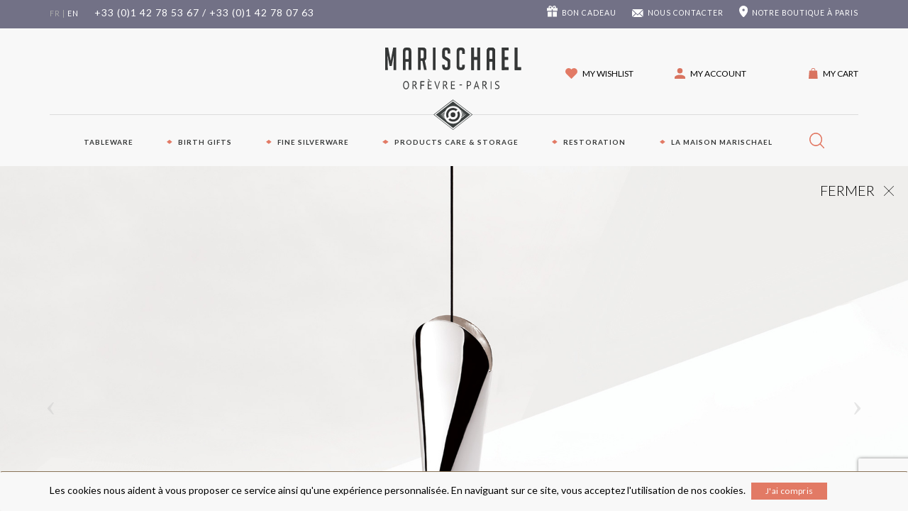

--- FILE ---
content_type: text/html; charset=UTF-8
request_url: https://www.marischael.com/osmos-13.html
body_size: 20576
content:
<!doctype html>
<!doctype html>
<!--
 ______   __  __     ______     __         __     ______
/\__  _\ /\ \_\ \   /\  ___\   /\ \       /\ \   /\  __ \
\/_/\ \/ \ \  __ \  \ \  __\   \ \ \____  \ \ \  \ \  __ \
   \ \_\  \ \_\ \_\  \ \_____\  \ \_____\  \ \_\  \ \_\ \_\
    \/_/   \/_/\/_/   \/_____/   \/_____/   \/_/   \/_/\/_/
Copyright (c) OpenStudio
email : info@thelia.net
web : http://www.thelia.net
This program is free software; you can redistribute it and/or modify
it under the terms of the GNU General Public License as published by
the Free Software Foundation; either version 3 of the
GNU General Public License : http://www.gnu.org/licenses/
-->
<!--[if lt IE 7 ]><html class="no-js oldie ie6" lang="en"> <![endif]-->
<!--[if IE 7 ]><html class="no-js oldie ie7" lang="en"> <![endif]-->
<!--[if IE 8 ]><html class="no-js oldie ie8" lang="en"> <![endif]-->
<!--[if (gte IE 9)|!(IE)]><!--><html lang="en" class="no-js"> <!--<![endif]-->
<head>
    <script src="https://www.google.com/recaptcha/api.js?hl=en" async defer></script>
<script>
    window.onload = function () {
        var captchaDiv = document.querySelector(".g-recaptcha.g-invisible");

        if (captchaDiv !== null) {
            var form = captchaDiv.parentElement;

            form.addEventListener("submit", function (event) {
                if (!grecaptcha.getResponse()) {
                    event.preventDefault(); //prevent form submit
                    grecaptcha.execute();
                }
            });

            onCompleted = function () {
                if (form.reportValidity() !== false) {
                    form.submit();
                }
            }
        }
    }
</script><script src="https://www.google.com/recaptcha/api.js?render=6LdBJH0UAAAAAHnbXvOF3_waIn3QDfgSU8Q7ylrM"></script>
<script>var siteKey = "6LdBJH0UAAAAAHnbXvOF3_waIn3QDfgSU8Q7ylrM";</script>
<script type="module">
    function verifyRecaptcha(form, dataElement) {
        const { sitekey, size } = dataElement.dataset;
        const id = dataElement.id;

        if (!sitekey) return;

        return new Promise((resolve, reject) => {
            grecaptcha.execute(sitekey, {action: 'submit'}).then((token) => {
                if (token) {
                    resolve(token);
                }

                reject('Invalid Captcha');
            })
        });
    }

    const allForm = document.querySelectorAll('form');

    allForm.forEach((form) => {
        const dataElement = form.querySelector('.g-recaptcha');

        if (!dataElement) return;

        form.addEventListener("submit", async (event) => {
            event.preventDefault();
            event.stopPropagation();

            grecaptcha.ready(() =>
                {
                    const response = verifyRecaptcha(form, dataElement)

                    response.then((token) => {
                        const customEvent = new CustomEvent('validRecaptcha', {
                            detail: {
                                token,
                                form,
                            }
                        })

                        form.dispatchEvent(customEvent);
                    })
                    .catch((error) => console.log(error))
                }
            );
        })
    })
</script>
        <script>(function(H) { H.className=H.className.replace(/\bno-js\b/,'js') } )(document.documentElement);</script>
    <meta charset="utf-8">
        <title>Osmos - Nicolas Marischael Orfèvre</title>
        <meta name="generator" content="Thelia V2">
    <meta http-equiv="X-UA-Compatible" content="IE=edge">
    <meta name="viewport" content="width=device-width,initial-scale=1.0">
    <meta name="google-site-verification" content="hiw6xY9LsqiPUEqTnmzhPfk0APy5ZVrIhdcyJECwJb8" />
                            <meta name="description" content="Dimension: 33 x 12 cm
weight: 1 kg
materials : sterling silver
Photography © Felipe Ribon">
    <meta name="keywords" content="Osmos">
    <link rel="stylesheet" href="https://www.marischael.com/assets/frontOffice/marischael/template-assets/assets/dist/css/vendors/magnific-popup/84f7a3b.css?v=36">
    <link rel="stylesheet" href="https://www.marischael.com/assets/frontOffice/marischael/template-assets/assets/dist/css/63084f0.css?v=36">
    <link rel="stylesheet" type="text/css" href="https://www.marischael.com/assets/frontOffice/marischael/HookCookies/assets/css/35c30d7.css" />
    <!--[if lt IE 11]>
    <link rel="shortcut icon" type="image/x-icon" href="https://www.marischael.com/assets/frontOffice/marischael/template-assets/assets/dist/img/f8d4984.ico" />
    <![endif]-->
        <link rel="icon" type="image/png" href="https://www.marischael.com/cache/images/store/5f6eb0809f31e88067e51bfd2bb0c50e-5a9c55aaac1b3-favicon.png" />
                <link rel="alternate" href="https://www.marischael.com/osmos-12.html" hreflang="fr">
            <link rel="alternate" href="https://www.marischael.com/osmos-13.html" hreflang="en">
        <link rel="alternate" type="application/rss+xml" title="All products" href="https://www.marischael.com/feed/catalog/en_US" />
    <link rel="alternate" type="application/rss+xml" title="All contents" href="https://www.marischael.com/feed/content/en_US" />
    <link rel="alternate" type="application/rss+xml" title="All brands" href="https://www.marischael.com/feed/brand/en_US" />
        <!--[if lt IE 9]>
    <script src="//cdnjs.cloudflare.com/ajax/libs/html5shiv/3.7.3/html5shiv.js"></script>
            <script>window.html5 || document.write('<script src="https://www.marischael.com/assets/frontOffice/marischael/template-assets/assets/dist/js/vendors/ab4080f.js"><\/script>');</script>
    <script src="//cdnjs.cloudflare.com/ajax/libs/respond.js/1.4.2/respond.js"></script>
            <script>window.respond || document.write('<script src="https://www.marischael.com/assets/frontOffice/marischael/template-assets/assets/dist/js/vendors/9e365e1.js"><\/script>');</script>
        <![endif]-->
    <link rel="canonical" href="https://www.marischael.com/osmos-13.html">
</head>
<body class="page-content page-content-deux-blocs page-content-creation" itemscope itemtype="http://schema.org/WebPage">
    <!-- Accessibility -->
    <a class="sr-only" href="#content">Skip to content</a>
    <div class="page" role="document">
<!-------------------------------------------- MENU MOBILE & TABLETTE ----------------------------------------------->
        <div class="top-navbar-xs-row">
            <!-- * * * * * * * * * * * * * * * * * MENU LOGO * * * * * * * * * * * * * * * * * -->
            <div class="nav-item menu-button-item">
                <button type="button" class="mini-menu-toggle" data-target="#mini-menu">
                    <img src='https://www.marischael.com/assets/frontOffice/marischael/template-assets/assets/dist/img/982b662.svg' alt="menu" />
                </button>
            </div>
            <div class="nav-item logo-item">
                <a href="https://www.marischael.com">
                    <img
                            id="brand-logo" alt="Maison Marischael" src="https://www.marischael.com/assets/frontOffice/marischael/template-assets/assets/dist/img/b9b72e2.svg" >
                </a>
            </div>
            <div class="right-column">
                <div class="nav-item account-item">
                                                                                    <a rel="nofollow" href="https://www.marischael.com/account">
                        <span class="icon">
                            <img
                                    alt="compte" src="https://www.marischael.com/assets/frontOffice/marischael/template-assets/assets/dist/img/6979dc2.svg" >
                        </span>
                    </a>
                </div>
                <div class="nav-item cart-item">
                    <a rel="nofollow" href="https://www.marischael.com/cart">
                                                    <span class="badge cart-count" id="cart-count-badge2" style="display:none;">0</span>
                                                <a rel="nofollow" class="icon" href="https://www.marischael.com/cart">
                            <img
                                    alt="cart" src="https://www.marischael.com/assets/frontOffice/marischael/template-assets/assets/dist/img/6fa2bb1.svg" >
                        </a>
                    </a>
                </div>
            </div>
            <!-- * * * * * * * * * * * * * * * * * MENU PAGE 1 * * * * * * * * * * * * * * * * * -->
            <div id="mini-menu" class="mini-menu collapse navbar-collapse">
                <div class="head">
                    <button type="button" class="mini-menu-toggle" data-target="#mini-menu">
                        <img src='https://www.marischael.com/assets/frontOffice/marischael/template-assets/assets/dist/img/aed12f8.svg' alt="menu" />
                    </button>
                    <div class="nav-item lang-item">
                            <a href="https://www.marischael.com/boutique-couverts-en-metal-argente_9_baguette_couteau-fromage__ba931.html">fr</a>
                                                                                <span>|</span>
                            <a class="active" href="https://www.marischael.com/?view=product&lang=en_US&product_id=1253">en</a>
                                                                        </div>
                </div>
                <ul class="nav navbar-nav navbar-nav-main">
                                    <li type="button" class="mini-menu-toggle" data-target="#mini-menu-aside-165">
                        <a href="#">Tableware</a>
                    </li>
                                    <li type="button" class="mini-menu-toggle" data-target="#mini-menu-aside-76">
                        <a href="#">Birth Gifts</a>
                    </li>
                                                                <li><a href="https://www.marischael.com/creations-design.html">Fine silverware</a></li>
                                    <li type="button" class="mini-menu-toggle" data-target="#mini-menu-aside-74">
                        <a href="#">PRODUCTS CARE &amp; STORAGE</a>
                    </li>
                                                                <li type="button" class="mini-menu-toggle" data-target="#mini-menu-aside-18">
                            <a href="#">Restoration</a>
                        </li>
                                            <li type="button" class="mini-menu-toggle" data-target="#mini-menu-aside-13">
                            <a href="#">La maison Marischael</a>
                        </li>
                </ul>
                <ul class="nav navbar-nav navbar-nav-aside">
                    <li>
                        <a href="/cadeau">
                            <img src='https://www.marischael.com/assets/frontOffice/marischael/template-assets/assets/dist/img/ab2668b.svg' alt="cadeau" />Bon cadeau
                        </a>
                    </li>
                    <li>
                        <a href="/contact">
                            <img src='https://www.marischael.com/assets/frontOffice/marischael/template-assets/assets/dist/img/75aad12.svg' alt="contact" />Nous contacter
                        </a>
                    </li>
                    <li>
                                                <a href="https://www.marischael.com/come-visit.html">
                            <img src='https://www.marischael.com/assets/frontOffice/marischael/template-assets/assets/dist/img/9852f53.svg' alt="boutique" />Notre boutique à Paris
                        </a>
                                            </li>
                    <li class="search-item">
                        <form id="form-search-xs" action="https://www.marischael.com/search" method="get" role="search" aria-labelledby="search-label">
                            <label class="sr-only" for="q">Votre recherche</label>
                            <div class="input-group">
                                <input type="search" name="q" placeholder="Votre recherche..." class="form-control" autocomplete="off" aria-required="true" required pattern=".{2,}" title="Minimum 2 caractères.">
                                <div class="input-group-btn">
                                    <button type="submit" class="btn btn-primary btn-search"><i class="fa fa-search"></i> <span class="sr-only">Rechercher</span></button>
                                </div>
                            </div>
                        </form>
                    </li>
                </ul>
            </div>
            <!-- * * * * * * * * * * * * * * * * * MENU PAGE 2 * * * * * * * * * * * * * * * * * -->
                                    <div id="mini-menu-aside-165" class="mini-menu mini-menu-aside collapse navbar-collapse">
                        <div class="head">
                            <button type="button" class="mini-menu-toggle" data-target="#mini-menu-aside-165">
                                <img src='https://www.marischael.com/assets/frontOffice/marischael/template-assets/assets/dist/img/5b7fb16.svg' alt="menu" />
                            </button>
                        </div>
                        <ul class="nav navbar-nav">
                                                                                                                                    <hr class="mini-separator-orange pull-left">
                                    <li class="main-cat"><a href="https://www.marischael.com/silver-plated-flatware.html">Silver Plated Flatware</a></li>
                                                                            <li class="sub-cat">
                                            <a href="https://www.marischael.com/uniplat.html">Uniplat</a>
                                        </li>
                                                                            <li class="sub-cat">
                                            <a href="https://www.marischael.com/filet-ancien.html">filet ancien</a>
                                        </li>
                                                                            <li class="sub-cat">
                                            <a href="https://www.marischael.com/perles-1.html">Perles</a>
                                        </li>
                                                                            <li class="sub-cat">
                                            <a href="https://www.marischael.com/baguette.html">Baguette</a>
                                        </li>
                                                                            <li class="sub-cat">
                                            <a href="https://www.marischael.com/jonc.html">Jonc</a>
                                        </li>
                                                                            <li class="sub-cat">
                                            <a href="https://www.marischael.com/raspail.html">Raspail</a>
                                        </li>
                                                                            <li class="sub-cat">
                                            <a href="https://www.marischael.com/coquille.html">Coquille</a>
                                        </li>
                                                                            <li class="sub-cat">
                                            <a href="https://www.marischael.com/rubans-croisés.html">Rubans Croisés</a>
                                        </li>
                                                                            <li class="sub-cat">
                                            <a href="https://www.marischael.com/séville.html">Séville</a>
                                        </li>
                                                                            <li class="sub-cat">
                                            <a href="https://www.marischael.com/contours.html">Contours</a>
                                        </li>
                                                                            <li class="sub-cat">
                                            <a href="https://www.marischael.com/senlis.html">Senlis</a>
                                        </li>
                                                                            <li class="sub-cat">
                                            <a href="https://www.marischael.com/régence.html">Régence</a>
                                        </li>
                                                                            <li class="sub-cat">
                                            <a href="https://www.marischael.com/louis-xv.html">Louis XV</a>
                                        </li>
                                                                            <li class="sub-cat">
                                            <a href="https://www.marischael.com/acadie.html">Acadie</a>
                                        </li>
                                                                        <li class="all-cat"><a href="https://www.marischael.com/silver-plated-flatware.html">Voir tout</a></li>
                                                                                                        <hr class="mini-separator-orange pull-left">
                                    <li class="main-cat"><a href="https://www.marischael.com/classic-style-silversmith-s-piece.html">Classic style silversmith&#039;s piece</a></li>
                                                                        <li class="all-cat"><a href="https://www.marischael.com/classic-style-silversmith-s-piece.html">Voir tout</a></li>
                                                                                                        <hr class="mini-separator-orange pull-left">
                                    <li class="main-cat"><a href="https://www.marischael.com/contemporary-style-silversmith-piece.html">Contemporary style silversmith&#039;s piece</a></li>
                                                                        <li class="all-cat"><a href="https://www.marischael.com/contemporary-style-silversmith-piece.html">Voir tout</a></li>
                                                                                    </ul>
                    </div>
                                    <div id="mini-menu-aside-76" class="mini-menu mini-menu-aside collapse navbar-collapse">
                        <div class="head">
                            <button type="button" class="mini-menu-toggle" data-target="#mini-menu-aside-76">
                                <img src='https://www.marischael.com/assets/frontOffice/marischael/template-assets/assets/dist/img/5b7fb16.svg' alt="menu" />
                            </button>
                        </div>
                        <ul class="nav navbar-nav">
                                                                                                                                    <hr class="mini-separator-orange pull-left">
                                    <li class="main-cat"><a href="https://www.marischael.com/plated-silver-cutlery-for-birth-baptism.html">Plated silver cutlery for birth, baptism</a></li>
                                                                            <li class="sub-cat">
                                            <a href="https://www.marischael.com/?view=category&lang=en_US&category_id=142">Couverts Métal Argenté Naissance 14 cm</a>
                                        </li>
                                                                            <li class="sub-cat">
                                            <a href="https://www.marischael.com/?view=category&lang=en_US&category_id=143">Couverts Métal Argenté Enfant  19 cm</a>
                                        </li>
                                                                            <li class="sub-cat">
                                            <a href="https://www.marischael.com/?view=category&lang=en_US&category_id=144">Coffret 3 pièces Métal Argenté Enfant </a>
                                        </li>
                                                                        <li class="all-cat"><a href="https://www.marischael.com/plated-silver-cutlery-for-birth-baptism.html">Voir tout</a></li>
                                                                                                        <hr class="mini-separator-orange pull-left">
                                    <li class="main-cat"><a href="https://www.marischael.com/silver-plated-tumbler-cup-for-birth-and-baptism.html">Silver Plated Tumbler Cup for birth and baptism</a></li>
                                                                            <li class="sub-cat">
                                            <a href="https://www.marischael.com/?view=category&lang=en_US&category_id=179">Timbales en métal argenté</a>
                                        </li>
                                                                            <li class="sub-cat">
                                            <a href="https://www.marischael.com/?view=category&lang=en_US&category_id=180">Timbales en argent massif</a>
                                        </li>
                                                                        <li class="all-cat"><a href="https://www.marischael.com/silver-plated-tumbler-cup-for-birth-and-baptism.html">Voir tout</a></li>
                                                                                                        <hr class="mini-separator-orange pull-left">
                                    <li class="main-cat"><a href="https://www.marischael.com/eggcup.html">Eggcup</a></li>
                                                                            <li class="sub-cat">
                                            <a href="https://www.marischael.com/silver-metal-egg-cups.html">Silver metal egg cups</a>
                                        </li>
                                                                            <li class="sub-cat">
                                            <a href="https://www.marischael.com/egg-cups-with-egg-spoons-in-silver-metal.html">Egg cups with egg spoons in silver metal</a>
                                        </li>
                                                                            <li class="sub-cat">
                                            <a href="https://www.marischael.com/sterling-silver-egg-cups.html">Sterling silver egg cups</a>
                                        </li>
                                                                        <li class="all-cat"><a href="https://www.marischael.com/eggcup.html">Voir tout</a></li>
                                                                                                        <hr class="mini-separator-orange pull-left">
                                    <li class="main-cat"><a href="https://www.marischael.com/napkin-rings-in-silver-plated.html">Napkin rings in silver plated</a></li>
                                                                            <li class="sub-cat">
                                            <a href="https://www.marischael.com/?view=category&lang=en_US&category_id=178">Ronds de serviette en métal argenté</a>
                                        </li>
                                                                            <li class="sub-cat">
                                            <a href="https://www.marischael.com/?view=category&lang=en_US&category_id=177">Ronds de serviette en argent massif 925</a>
                                        </li>
                                                                        <li class="all-cat"><a href="https://www.marischael.com/napkin-rings-in-silver-plated.html">Voir tout</a></li>
                                                                                                        <hr class="mini-separator-orange pull-left">
                                    <li class="main-cat"><a href="https://www.marischael.com/silver-plated-birth-or-baptism-box.html">Silver-plated birth or baptism box</a></li>
                                                                            <li class="sub-cat">
                                            <a href="https://www.marischael.com/2-pieces-baby-box-in-plated-silver.html">2 pieces baby box</a>
                                        </li>
                                                                            <li class="sub-cat">
                                            <a href="https://www.marischael.com/?view=category&lang=en_US&category_id=239">Coffret 2 pièces bébé en argent massif</a>
                                        </li>
                                                                            <li class="sub-cat">
                                            <a href="https://www.marischael.com/4-pieces-baby-box.html">4 pieces baby box</a>
                                        </li>
                                                                        <li class="all-cat"><a href="https://www.marischael.com/silver-plated-birth-or-baptism-box.html">Voir tout</a></li>
                                                                                    </ul>
                    </div>
                                    <div id="mini-menu-aside-74" class="mini-menu mini-menu-aside collapse navbar-collapse">
                        <div class="head">
                            <button type="button" class="mini-menu-toggle" data-target="#mini-menu-aside-74">
                                <img src='https://www.marischael.com/assets/frontOffice/marischael/template-assets/assets/dist/img/5b7fb16.svg' alt="menu" />
                            </button>
                        </div>
                        <ul class="nav navbar-nav">
                                                                                                                                    <hr class="mini-separator-orange pull-left">
                                    <li class="main-cat"><a href="https://www.marischael.com/boxes-and-canteens.html">Boxes and canteens for flatware</a></li>
                                                                            <li class="sub-cat">
                                            <a href="https://www.marischael.com/flatware-storage-cases-for-table-and-fish.html">Flatware storage cases for table and fish</a>
                                        </li>
                                                                            <li class="sub-cat">
                                            <a href="https://www.marischael.com/flatware-storage-cases-for-dessert.html">Flatware storage cases for dessert</a>
                                        </li>
                                                                            <li class="sub-cat">
                                            <a href="https://www.marischael.com/flatware-storage-cases-for-coffee-mocha-oyster.html">Flatware storage cases for coffee, mocha, oyster</a>
                                        </li>
                                                                            <li class="sub-cat">
                                            <a href="https://www.marischael.com/flatware-storage-cases-for-table-and-dessert-knives.html">Flatware storage cases for table and dessert knives</a>
                                        </li>
                                                                        <li class="all-cat"><a href="https://www.marischael.com/boxes-and-canteens.html">Voir tout</a></li>
                                                                                                        <hr class="mini-separator-orange pull-left">
                                    <li class="main-cat"><a href="https://www.marischael.com/cutlery-storage-system.html">flatware storage system</a></li>
                                                                            <li class="sub-cat">
                                            <a href="https://www.marischael.com/drawers-set-systems.html">Drawers set systems</a>
                                        </li>
                                                                            <li class="sub-cat">
                                            <a href="https://www.marischael.com/anti-tarnish-felt-and-adhesive-felt.html">Anti-tarnish felt and adhesive felt</a>
                                        </li>
                                                                        <li class="all-cat"><a href="https://www.marischael.com/cutlery-storage-system.html">Voir tout</a></li>
                                                                                                        <hr class="mini-separator-orange pull-left">
                                    <li class="main-cat"><a href="https://www.marischael.com/cases-and-antioxidizing-covers-for-flatware-and-dishes.html">Anti-tarnish Cutlery rolls and FLATWARE pouches</a></li>
                                                                            <li class="sub-cat">
                                            <a href="https://www.marischael.com/silver-cutlery-roll.html">Silver Cutlery Roll</a>
                                        </li>
                                                                            <li class="sub-cat">
                                            <a href="https://www.marischael.com/tray-platter-tea-pot-anti-tarnish-cloth-storage-pouches.html">Tray, platter, tea-pot anti-tarnish cloth storage pouches</a>
                                        </li>
                                                                        <li class="all-cat"><a href="https://www.marischael.com/cases-and-antioxidizing-covers-for-flatware-and-dishes.html">Voir tout</a></li>
                                                                                                        <hr class="mini-separator-orange pull-left">
                                    <li class="main-cat"><a href="https://www.marischael.com/drawer-storage-insert.html">drawer storage insert</a></li>
                                                                            <li class="sub-cat">
                                            <a href="https://www.marischael.com/12-or-24-piece-drawer-storage-insert.html">12, 18 or 24-Piece drawer storage insert</a>
                                        </li>
                                                                            <li class="sub-cat">
                                            <a href="https://www.marischael.com/49-piece-drawer-storage-insert-or-piece-of-service.html">49- Piece drawer storage insert and service storage</a>
                                        </li>
                                                                        <li class="all-cat"><a href="https://www.marischael.com/drawer-storage-insert.html">Voir tout</a></li>
                                                                                                        <hr class="mini-separator-orange pull-left">
                                    <li class="main-cat"><a href="https://www.marischael.com/wooden-chest-for-silver-cutlery.html">Wooden chest for silver cutlery</a></li>
                                                                        <li class="all-cat"><a href="https://www.marischael.com/wooden-chest-for-silver-cutlery.html">Voir tout</a></li>
                                                                                                        <hr class="mini-separator-orange pull-left">
                                    <li class="main-cat"><a href="https://www.marischael.com/?view=category&amp;lang=en_US&amp;category_id=226">Feutrine antioxydante</a></li>
                                                                        <li class="all-cat"><a href="https://www.marischael.com/?view=category&amp;lang=en_US&amp;category_id=226">Voir tout</a></li>
                                                                                                        <hr class="mini-separator-orange pull-left">
                                    <li class="main-cat"><a href="https://www.marischael.com/hagerty-cleaning-silver-and-jewelery.html">HAGERTY:  CLEANING SILVER AND JEWELERY</a></li>
                                                                        <li class="all-cat"><a href="https://www.marischael.com/hagerty-cleaning-silver-and-jewelery.html">Voir tout</a></li>
                                                                                                        <hr class="mini-separator-orange pull-left">
                                    <li class="main-cat"><a href="https://www.marischael.com/customise-your-drawer.html">Custom drawer</a></li>
                                                                        <li class="all-cat"><a href="https://www.marischael.com/customise-your-drawer.html">Voir tout</a></li>
                                                                                    </ul>
                    </div>
                            <div id="mini-menu-aside-18" class="mini-menu mini-menu-aside collapse navbar-collapse">
                    <div class="head">
                        <button type="button" class="mini-menu-toggle" data-target="#mini-menu-aside-18">
                            <img src='https://www.marischael.com/assets/frontOffice/marischael/template-assets/assets/dist/img/5b7fb16.svg' alt="menu" />
                        </button>
                    </div>
                    <ul class="nav navbar-nav">
                                        <hr class="mini-separator-orange pull-left"><li class="main-cat"><a class="folder" href="https://www.marischael.com/restoration-of-ancient-silverware-and-gold-objects.html">Restoration of ancient silverware and gold objects</a></li><hr class="mini-separator-orange pull-left"><li class="main-cat"><a class="folder" href="https://www.marischael.com/silver-replating.html">Silver replating</a></li><hr class="mini-separator-orange pull-left"><li class="main-cat"><a class="folder" href="https://www.marischael.com/how-to-clean-and-maintain-silverware.html">How to clean and maintain silverware</a></li><hr class="mini-separator-orange pull-left"><li class="main-cat"><a class="folder" href="https://www.marischael.com/engraving.html">Engraving</a></li><hr class="mini-separator-orange pull-left"><li class="main-cat"><a class="folder" href="https://www.marischael.com/restoration-objects-art.html">Restoration Art Objets</a></li>            
                    </ul>
                </div>
                            <div id="mini-menu-aside-13" class="mini-menu mini-menu-aside collapse navbar-collapse">
                    <div class="head">
                        <button type="button" class="mini-menu-toggle" data-target="#mini-menu-aside-13">
                            <img src='https://www.marischael.com/assets/frontOffice/marischael/template-assets/assets/dist/img/5b7fb16.svg' alt="menu" />
                        </button>
                    </div>
                    <ul class="nav navbar-nav">
                                        <hr class="mini-separator-orange pull-left"><li class="main-cat"><a class="folder" href="https://www.marischael.com/the-workshop.html">The Workshop</a></li><hr class="mini-separator-orange pull-left"><li class="main-cat"><a class="folder" href="https://www.marischael.com/biography.html">BIOGRAPHY</a></li><hr class="mini-separator-orange pull-left"><li class="main-cat"><a class="folder" href="https://www.marischael.com/?view=content&amp;lang=en_US&amp;content_id=172">Vidéos</a></li><hr class="mini-separator-orange pull-left"><li class="main-cat"><a class="folder" href="https://www.marischael.com/distinctions-1.html">Distinctions</a></li><hr class="mini-separator-orange pull-left"><li class="main-cat"><a class="folder" href="https://www.marischael.com/?view=folder&amp;lang=en_US&amp;folder_id=35">Les poinçons</a></li><hr class="mini-separator-orange pull-left"><li class="main-cat"><a class="folder" href="https://www.marischael.com/actuality.html">Actuality</a></li><hr class="mini-separator-orange pull-left"><li class="main-cat"><a class="folder" href="https://www.marischael.com/press-review.html">Press review</a></li>            
                    </ul>
                </div>
                    </div>
<!--------------------------------------------- MENU LAPTOP & DESKTOP ----------------------------------------------->
        <!-- * * * * * * * * * * * * * * * * * MENU FIXE HAUT DE PAGE * * * * * * * * * * * * * * * * * -->
        <div class="header-container container-fluid" itemscope itemtype="http://schema.org/WPHeader">
            <!-- * MENU FIXE - version top = 0 -->
            <div id="top-navbar-top" class="container top-navbar">
                <div class="row top-navbar-row">
                    <div class="col-md-5 col-lg-5 left-navbar-block">
                        <div class="nav-item lang-item">
                                <a href="https://www.marischael.com/osmos-12.html">fr</a>
                                                                                            <span>|</span>
                                <a class="active" href="https://www.marischael.com/osmos-13.html">en</a>
                                                                                    </div>
                        <div class="nav-item phone-item">
                            +33 (0)1 42 78 53 67  / +33 (0)1 42 78 07 63
                        </div>
                    </div>
                    <div class="col-md-7 col-lg-7 right-navbar-block">
                        <div class="nav-item">
                            <img
                                    alt="cadeau" src="https://www.marischael.com/assets/frontOffice/marischael/template-assets/assets/dist/img/ab2668b.svg" >&nbsp;
                            <a href="https://www.marischael.com/cadeau" class="contact-link">Bon cadeau</a>
                        </div>
                        <div class="nav-item contact-item">
                            <img
                                    alt="contact" src="https://www.marischael.com/assets/frontOffice/marischael/template-assets/assets/dist/img/75aad12.svg" >&nbsp;
                            <a href="https://www.marischael.com/contact" class="contact-link">Nous contacter</a>
                        </div>
                                                    <div class="nav-item item-livraison">
                                <img
                                        alt="pinpoint" src="https://www.marischael.com/assets/frontOffice/marischael/template-assets/assets/dist/img/9852f53.svg" >&nbsp;
                                <a href="https://www.marischael.com/come-visit.html"><span class="hidden-sm">Notre </span>boutique à Paris</a>
                            </div>
                    </div>
                </div>
            </div>
            <!-- * MENU FIXE - version scrolled -->
            <div id="top-navbar-scrolled" class="container-fluid top-navbar">
                <div class="row top-navbar-row">
                    <div class="col-md-2 col-lg-1 left-navbar-block">
                        <div class="nav-item lang-item">
                                <a href="https://www.marischael.com/osmos-12.html">fr</a>
                                                                                            <span>|</span>
                                <a class="active" href="https://www.marischael.com/osmos-13.html">en</a>
                                                                                    </div>
                    </div>
                    <div class="col-md-8 col-lg-10 center-navbar-block">
                                                                                                                        <div class="nav-item sub-menu-toggle" data-target="#sub-menu-fixed-165">
                                        <a href="https://www.marischael.com/table-art.html">Tableware</a>
                                    </div>
                                                                                                                                                                                    <div class="nav-item sub-menu-toggle" data-target="#sub-menu-fixed-76">
                                        <a href="https://www.marischael.com/birth-gifts.html">Birth Gifts</a>
                                    </div>
                                                                            <div class="nav-item">
                                <a href="https://www.marischael.com/creations-design.html">Fine silverware</a>
                            </div>
                                                                                                                        <div class="nav-item sub-menu-toggle" data-target="#sub-menu-fixed-74">
                                        <a href="https://www.marischael.com/products-care-storage.html">PRODUCTS CARE &amp; STORAGE</a>
                                    </div>
                                                                                                            <div class="nav-item sub-menu-toggle" data-target="#sub-menu-fixed-18">
                                                                                                                                                    <a href="https://www.marischael.com/restoration-of-ancient-silverware-and-gold-objects.html">Restoration</a>
                                </div>
                                                                                                                <div class="nav-item sub-menu-toggle" data-target="#sub-menu-fixed-13">
                                                                                                                                                    <a href="https://www.marischael.com/the-workshop.html">La maison Marischael</a>
                                </div>
                    </div>
                    <div class="col-md-2 col-lg-1 right-navbar-block icon-block">
                        <div class="nav-item icon-item">
                            <a href="https://www.marischael.com/contact" class="icon contact-link">
                                <img
                                        alt="contact" src="https://www.marischael.com/assets/frontOffice/marischael/template-assets/assets/dist/img/cfb5e0e.svg" >&nbsp;
                            </a>
                        </div>
                        <div class="nav-item icon-item">
                                                                                                                    <a href="/login" class="icon item-wrapper dropdown-trigger" data-toggle="dropdown" role="button" aria-haspopup="true" aria-expanded="false">
                                    <img
                                            alt="user" src="https://www.marischael.com/assets/frontOffice/marischael/template-assets/assets/dist/img/ebfe150.svg" >&nbsp;
                                                            </a>
                            <ul class="dropdown-menu dropdown-outils dropdown-customer">
                                <li>
                                    <div class="top-arrow hidden-xs"><img src="https://www.marischael.com/assets/frontOffice/marischael/template-assets/assets/dist/img/7adcc09.png" alt=""></div>
                                    <div class="panel panel-outils panel-customer">
                                        <div class="panel-heading">
                                            <div class="panel-title">Mon compte client</div>
                                        </div>
                                                                                                                                    <form id="form-login-mini-top" action="https://www.marischael.com/login" method="post" >
                                                    <div class="panel-body">
                                                        <input type="hidden" name="thelia_customer_login[_token]" value="b422e1fda88545841db92f32.dz7aHyALlvw3_bX4M_8dglkbZm4Lnj4ZIWGv0LUNU7s.EGS9eHNsxYtGtMOxCspe1ix6XltN0W1vSi7tqv5gGc0gR-N6S3OvyFSY2g" >
                                                                                                                    <input type="hidden" name="thelia_customer_login[success_url]" value="https://www.marischael.com/account">
                                                                                                                                                                            <div class="form-group group-email">
                                                                <label for="email-mini-top">Adresse e-mail</label>
                                                                <input type="email" name="thelia_customer_login[email]" id="email-mini-top" class="form-control input-sm" maxlength="255" aria-required="true" required>
                                                            </div>
                                                                                                                                                                            <div class="form-group group-password">
                                                                <label for="password-mini-top">Mot de passe</label>
                                                                <div class="password-container">
                                                                    <input type="password" name="thelia_customer_login[password]" id="password-mini-top" class="form-control input-sm password-input" maxlength="255" aria-required="true" required>
                                                                    <span class="toggle-password eye-closed" title="Afficher/Masquer le mot de passe"></span>
                                                                </div>
                                                            </div>
                                                                                                                    <div class="checkbox">
                                                                <label for="remember_me-mini-top">
                                                                    <input type="checkbox" name="thelia_customer_login[remember_me]" id="remember_me-mini-top" value="yes" /> Remember me ?
                                                                </label>
                                                            </div>
                                                                                                                    <input type="hidden" name="thelia_customer_login[account]" value="1">
                                                                                                            </div>
                                                    <div class="panel-footer">
                                                        <div class="form-group group-btn">
                                                            <button type="submit" class="btn btn-primary"><i class="fa fa-sign-in"></i> Me connecter</button>
                                                            <a href="https://www.marischael.com/register" class="btn btn-default btn-link"><i class="fa fa-user-plus"></i> M'inscrire</a>
                                                        </div>
                                                        <a href="https://www.marischael.com/password" class="mini-forgot-password">Mot de passe oublié ?</a>
                                                    </div>
                                                </form>
                                                                                                                        </div>
                                </li>
                            </ul>
                        </div>
                        <div class="nav-item icon-item cart-item">
                            <a class="icon item-wrapper" href="https://www.marischael.com/cart" rel="nofollow">
                                <img
                                        alt="cart" src="https://www.marischael.com/assets/frontOffice/marischael/template-assets/assets/dist/img/a945d1a.svg" >&nbsp;
                            </a>
                            <a href="https://www.marischael.com/cart">
                                                            <span class="badge cart-count" id="cart-count-badge" style="display:none;">0</span>
                                                        </a>
                        </div>
                        <div class="nav-item icon-item">
                            <a href="#" class="icon item-wrapper dropdown-trigger nostyle" data-toggle="dropdown" role="button" aria-haspopup="true" aria-expanded="false">
                                    <img
                                            alt="recherche" src="https://www.marischael.com/assets/frontOffice/marischael/template-assets/assets/dist/img/188d484.svg" >&nbsp;
                            </a>
                            <ul class="dropdown-menu dropdown-outils dropdown-search">
                                <li>
                                    <div class="top-arrow hidden-xs"><img src="https://www.marischael.com/assets/frontOffice/marischael/template-assets/assets/dist/img/7adcc09.png" alt=""></div>
                                    <div class="panel panel-outils panel-customer">
                                        <div class="panel-heading">
                                            <div class="panel-title">Rechercher sur le site</div>
                                        </div>
                                        <div class="panel-body">
                                            <form id="form-search-top" action="https://www.marischael.com/search" method="get" role="search" aria-labelledby="search-label">
                                                <label id="search-label" class="sr-only" for="q">Votre recherche</label>
                                                <div class="input-group">
                                                    <input type="search" name="q" id="search-field-top" placeholder="Votre recherche..." class="form-control" autocomplete="off" aria-required="true" required pattern=".{2,}" title="Minimum 2 caractères.">
                                                    <div class="input-group-btn">
                                                        <button type="submit" class="btn btn-default"><i class="fa fa-search"></i> <span class="sr-only">Rechercher</span></button>
                                                    </div>
                                                </div>
                                            </form>
                                        </div>
                                    </div>
                                </li>
                            </ul>
                        </div>
                    </div>
                </div>
            </div>
        </div>
        <!-- * * * * * * * * * * * * * * * * * SOUS-MENU FIXED DROPDOWNS * * * * * * * * * * * * * * * * * -->
                                                    <div id="sub-menu-fixed-165" class="sub-menu sub-menu-fixed container-fluid">
                                                                <div class="container">
                                    <div class="row main-row">
                                        <div class="sub-menu-entries sub-menu-block col-md-8">
                                            <div class="row nav navbar-nav">
                                                    <div class="sub-categ col-md-4">
                                                        <div>
                                                            <hr class="mini-separator-orange pull-left">
                                                            <div class="h6 main-cat">
                                                                <a href="https://www.marischael.com/silver-plated-flatware.html">Silver Plated Flatware</a>
                                                            </div>
                                                            <ul class="list-unstyled">
                                                                                                                                                                                                                                                                            <br/>
                                                                                                                                                                                                                                                                                                                                                                                                                                                                                                                                                                                                                                                                                                                                                                                                                                                                                                                                                                                                                                                                                                                                                                                                                                                                                                                                                                                                                                                                                                                                                                                                                                                                                                                                                                                                                                                                                                                                                                                                                                                                                                                                                                                                                                                                                                                                                                                                                                                                                                                                                                                                                                                                                                                                                                                                                                                                                                                                                                                                                                                                                                                                                                                                                                                                                                                                                                                                                                                                                                                                                                                                                                                                                                                                                                                    </ul>
                                                        </div>
                                                        <ul class="list-unstyled">
                                                            <li class="all-cat"><a href="https://www.marischael.com/silver-plated-flatware.html">Voir tout</a></li>
                                                        </ul>
                                                    </div>
                                                    <div class="sub-categ col-md-4">
                                                        <div>
                                                            <hr class="mini-separator-orange pull-left">
                                                            <div class="h6 main-cat">
                                                                <a href="https://www.marischael.com/classic-style-silversmith-s-piece.html">Classic style silversmith&#039;s piece</a>
                                                            </div>
                                                            <ul class="list-unstyled">
                                                                                                                            </ul>
                                                        </div>
                                                        <ul class="list-unstyled">
                                                            <li class="all-cat"><a href="https://www.marischael.com/classic-style-silversmith-s-piece.html">Voir tout</a></li>
                                                        </ul>
                                                    </div>
                                                    <div class="sub-categ col-md-4">
                                                        <div>
                                                            <hr class="mini-separator-orange pull-left">
                                                            <div class="h6 main-cat">
                                                                <a href="https://www.marischael.com/contemporary-style-silversmith-piece.html">Contemporary style silversmith&#039;s piece</a>
                                                            </div>
                                                            <ul class="list-unstyled">
                                                                                                                            </ul>
                                                        </div>
                                                        <ul class="list-unstyled">
                                                            <li class="all-cat"><a href="https://www.marischael.com/contemporary-style-silversmith-piece.html">Voir tout</a></li>
                                                        </ul>
                                                    </div>
                                                                                                                                                </div>
                                        </div>
                                        <div class="sub-menu-products sub-menu-block col-md-4">
                                                                                    <div class="product-example col-md-12">
                                                                                                    <div class="wish wish-off wish-2487" data-productid=2487 data-pseid=13395 data-url="https://www.marischael.com/open_api/wishlist/add/13395" title="Ajoûter à Mes envies">
                                                    </div>
                                                <div class="row">
                                                    <div class="product-image col-md-4 col-md-offset-1">
                                                        <a href="https://www.marischael.com/judaïca-hanoukïa.html" itemprop="url" tabindex="-1" >
                                                                                                                            <img itemprop="image" src="https://www.marischael.com/cache/images/product/0660fde24756427e6fe579f87a869da0-judaika-hanoukia-paris-orfevrerie-contemporaine-1279.jpg" class="img-responsive" loading="lazy" alt="JudaÏca Hanoukïa en argent massif">
                                                                                                                                                                                </a>
                                                    </div>
                                                    <div class="product-info col-md-7">
                                                        <a href="https://www.marischael.com/judaïca-hanoukïa.html" itemprop="url" tabindex="-1" >
                                                            <span>JUDAÏCA HANOUKÏA</span>
                                                        </a>
                                                                                                                <p class="price">
                                                                                                                            PRIX SUR DEMANDE
                                                                                                                    </p>
                                                    </div>
                                                </div>
                                            </div>
                                                                                    <div class="product-example col-md-12">
                                                                                                    <div class="wish wish-off wish-2483" data-productid=2483 data-pseid=13391 data-url="https://www.marischael.com/open_api/wishlist/add/13391" title="Ajoûter à Mes envies">
                                                    </div>
                                                <div class="row">
                                                    <div class="product-image col-md-4 col-md-offset-1">
                                                        <a href="https://www.marischael.com/t-time-tea-pot.html" itemprop="url" tabindex="-1" >
                                                                                                                            <img itemprop="image" src="https://www.marischael.com/cache/images/product/0660fde24756427e6fe579f87a869da0-t-time-tea-design-paris-1269.jpg" class="img-responsive" loading="lazy" alt="Théière T-time en argent massif">
                                                                                                                                                                                </a>
                                                    </div>
                                                    <div class="product-info col-md-7">
                                                        <a href="https://www.marischael.com/t-time-tea-pot.html" itemprop="url" tabindex="-1" >
                                                            <span>T-Time tea-pot</span>
                                                        </a>
                                                                                                                <p class="price">
                                                                                                                            PRIX SUR DEMANDE
                                                                                                                    </p>
                                                    </div>
                                                </div>
                                            </div>
                                                                                </div>
                                    </div>
                                </div>
                            </div>
                                                    <div id="sub-menu-fixed-76" class="sub-menu sub-menu-fixed container-fluid">
                                                                <div class="container">
                                    <div class="row main-row">
                                        <div class="sub-menu-entries sub-menu-block col-md-8">
                                            <div class="row nav navbar-nav">
                                                    <div class="sub-categ col-md-4">
                                                        <div>
                                                            <hr class="mini-separator-orange pull-left">
                                                            <div class="h6 main-cat">
                                                                <a href="https://www.marischael.com/plated-silver-cutlery-for-birth-baptism.html">Plated silver cutlery for birth, baptism</a>
                                                            </div>
                                                            <ul class="list-unstyled">
                                                                                                                                                                                                    <li class="sub-cat">
                                                                        <a href="https://www.marischael.com/?view=category&lang=en_US&category_id=142">Couverts Métal Argenté Naissance 14 cm</a>
                                                                    </li>
                                                                                                                                                                                                                                                                    <li class="sub-cat">
                                                                        <a href="https://www.marischael.com/?view=category&lang=en_US&category_id=143">Couverts Métal Argenté Enfant  19 cm</a>
                                                                    </li>
                                                                                                                                                                                                                                                                    <li class="sub-cat">
                                                                        <a href="https://www.marischael.com/?view=category&lang=en_US&category_id=144">Coffret 3 pièces Métal Argenté Enfant </a>
                                                                    </li>
                                                                                                                                                                                            </ul>
                                                        </div>
                                                        <ul class="list-unstyled">
                                                            <li class="all-cat"><a href="https://www.marischael.com/plated-silver-cutlery-for-birth-baptism.html">Voir tout</a></li>
                                                        </ul>
                                                    </div>
                                                    <div class="sub-categ col-md-4">
                                                        <div>
                                                            <hr class="mini-separator-orange pull-left">
                                                            <div class="h6 main-cat">
                                                                <a href="https://www.marischael.com/silver-plated-tumbler-cup-for-birth-and-baptism.html">Timbales en argent personnalisables</a>
                                                            </div>
                                                            <ul class="list-unstyled">
                                                                                                                                                                                                    <li class="sub-cat">
                                                                        <a href="https://www.marischael.com/?view=category&lang=en_US&category_id=179">Timbales en métal argenté</a>
                                                                    </li>
                                                                                                                                                                                                                                                                    <li class="sub-cat">
                                                                        <a href="https://www.marischael.com/?view=category&lang=en_US&category_id=180">Timbales en argent massif</a>
                                                                    </li>
                                                                                                                                                                                            </ul>
                                                        </div>
                                                        <ul class="list-unstyled">
                                                            <li class="all-cat"><a href="https://www.marischael.com/silver-plated-tumbler-cup-for-birth-and-baptism.html">Voir tout</a></li>
                                                        </ul>
                                                    </div>
                                                    <div class="sub-categ col-md-4">
                                                        <div>
                                                            <hr class="mini-separator-orange pull-left">
                                                            <div class="h6 main-cat">
                                                                <a href="https://www.marischael.com/eggcup.html">Eggcup</a>
                                                            </div>
                                                            <ul class="list-unstyled">
                                                                                                                                                                                                    <li class="sub-cat">
                                                                        <a href="https://www.marischael.com/silver-metal-egg-cups.html">Silver metal egg cups</a>
                                                                    </li>
                                                                                                                                                                                                                                                                    <li class="sub-cat">
                                                                        <a href="https://www.marischael.com/egg-cups-with-egg-spoons-in-silver-metal.html">Egg cups with egg spoons in silver metal</a>
                                                                    </li>
                                                                                                                                                                                                                                                                    <li class="sub-cat">
                                                                        <a href="https://www.marischael.com/sterling-silver-egg-cups.html">Sterling silver egg cups</a>
                                                                    </li>
                                                                                                                                                                                            </ul>
                                                        </div>
                                                        <ul class="list-unstyled">
                                                            <li class="all-cat"><a href="https://www.marischael.com/eggcup.html">Voir tout</a></li>
                                                        </ul>
                                                    </div>
                                                    <div class="sub-categ col-md-4">
                                                        <div>
                                                            <hr class="mini-separator-orange pull-left">
                                                            <div class="h6 main-cat">
                                                                <a href="https://www.marischael.com/napkin-rings-in-silver-plated.html">Rond de serviette en argent personnalisable</a>
                                                            </div>
                                                            <ul class="list-unstyled">
                                                                                                                                                                                                    <li class="sub-cat">
                                                                        <a href="https://www.marischael.com/?view=category&lang=en_US&category_id=178">Ronds de serviette en métal argenté</a>
                                                                    </li>
                                                                                                                                                                                                                                                                    <li class="sub-cat">
                                                                        <a href="https://www.marischael.com/?view=category&lang=en_US&category_id=177">Ronds de serviette en argent massif 925</a>
                                                                    </li>
                                                                                                                                                                                            </ul>
                                                        </div>
                                                        <ul class="list-unstyled">
                                                            <li class="all-cat"><a href="https://www.marischael.com/napkin-rings-in-silver-plated.html">Voir tout</a></li>
                                                        </ul>
                                                    </div>
                                                    <div class="sub-categ col-md-4">
                                                        <div>
                                                            <hr class="mini-separator-orange pull-left">
                                                            <div class="h6 main-cat">
                                                                <a href="https://www.marischael.com/silver-plated-birth-or-baptism-box.html">Silver-plated birth or baptism box</a>
                                                            </div>
                                                            <ul class="list-unstyled">
                                                                                                                                                                                                    <li class="sub-cat">
                                                                        <a href="https://www.marischael.com/2-pieces-baby-box-in-plated-silver.html">2 pieces baby box</a>
                                                                    </li>
                                                                                                                                                                                                                                                                    <li class="sub-cat">
                                                                        <a href="https://www.marischael.com/?view=category&lang=en_US&category_id=239">Coffret 2 pièces bébé en argent massif</a>
                                                                    </li>
                                                                                                                                                                                                                                                                    <li class="sub-cat">
                                                                        <a href="https://www.marischael.com/4-pieces-baby-box.html">4 pieces baby box</a>
                                                                    </li>
                                                                                                                                                                                            </ul>
                                                        </div>
                                                        <ul class="list-unstyled">
                                                            <li class="all-cat"><a href="https://www.marischael.com/silver-plated-birth-or-baptism-box.html">Voir tout</a></li>
                                                        </ul>
                                                    </div>
                                                                                                                                                </div>
                                        </div>
                                        <div class="sub-menu-products sub-menu-block col-md-4">
                                                                                    <div class="product-example col-md-12">
                                                                                                    <div class="wish wish-off wish-2883" data-productid=2883 data-pseid=16864 data-url="https://www.marischael.com/open_api/wishlist/add/16864" title="Ajoûter à Mes envies">
                                                    </div>
                                                <div class="row">
                                                    <div class="product-image col-md-4 col-md-offset-1">
                                                        <a href="https://www.marischael.com/?view=product&lang=en_US&product_id=2883" itemprop="url" tabindex="-1" >
                                                                                                                            <img itemprop="image" src="https://www.marischael.com/cache/images/product/0660fde24756427e6fe579f87a869da0-coffret-perles-ag925-2-3896.jpg" class="img-responsive" loading="lazy" alt="Timbale et rond des serviette argent massif Perles">
                                                                                                                                                                                </a>
                                                    </div>
                                                    <div class="product-info col-md-7">
                                                        <a href="https://www.marischael.com/?view=product&lang=en_US&product_id=2883" itemprop="url" tabindex="-1" >
                                                            <span>Coffret 2 pièces Perles Argent 925</span>
                                                        </a>
                                                                                                                <p class="price">
                                                                                                                            684.9999996&nbsp;€
                                                                                                                    </p>
                                                    </div>
                                                </div>
                                            </div>
                                                                                    <div class="product-example col-md-12">
                                                                                                    <div class="wish wish-off wish-2361" data-productid=2361 data-pseid=13163 data-url="https://www.marischael.com/open_api/wishlist/add/13163" title="Ajoûter à Mes envies">
                                                    </div>
                                                <div class="row">
                                                    <div class="product-image col-md-4 col-md-offset-1">
                                                        <a href="https://www.marischael.com/?view=product&lang=en_US&product_id=2361" itemprop="url" tabindex="-1" >
                                                                                                                            <img itemprop="image" src="https://www.marischael.com/cache/images/product/0660fde24756427e6fe579f87a869da0-coffret4piecesbebe2filets-2382.jpg" class="img-responsive" loading="lazy" alt="Coffret 4 pièces bébé 2 filets en métal argenté">
                                                                                                                                                                                </a>
                                                    </div>
                                                    <div class="product-info col-md-7">
                                                        <a href="https://www.marischael.com/?view=product&lang=en_US&product_id=2361" itemprop="url" tabindex="-1" >
                                                            <span>Coffret 4 pièces bébé deux Filets</span>
                                                        </a>
                                                                                                                <p class="price">
                                                                                                                            270&nbsp;€
                                                                                                                    </p>
                                                    </div>
                                                </div>
                                            </div>
                                                                                </div>
                                    </div>
                                </div>
                            </div>
                                                    <div id="sub-menu-fixed-74" class="sub-menu sub-menu-fixed container-fluid">
                                                                <div class="container">
                                    <div class="row main-row">
                                        <div class="sub-menu-entries sub-menu-block col-md-8">
                                            <div class="row nav navbar-nav">
                                                    <div class="sub-categ col-md-4">
                                                        <div>
                                                            <hr class="mini-separator-orange pull-left">
                                                            <div class="h6 main-cat">
                                                                <a href="https://www.marischael.com/boxes-and-canteens.html">Boxes and canteens for flatware</a>
                                                            </div>
                                                            <ul class="list-unstyled">
                                                                                                                                                                                                    <li class="sub-cat">
                                                                        <a href="https://www.marischael.com/flatware-storage-cases-for-table-and-fish.html">Flatware storage cases for table and fish</a>
                                                                    </li>
                                                                                                                                                                                                                                                                    <li class="sub-cat">
                                                                        <a href="https://www.marischael.com/flatware-storage-cases-for-dessert.html">Flatware storage cases for dessert</a>
                                                                    </li>
                                                                                                                                                                                                                                                                    <li class="sub-cat">
                                                                        <a href="https://www.marischael.com/flatware-storage-cases-for-coffee-mocha-oyster.html">Flatware storage cases for coffee, mocha, oyster</a>
                                                                    </li>
                                                                                                                                                                                                                                                                    <li class="sub-cat">
                                                                        <a href="https://www.marischael.com/flatware-storage-cases-for-table-and-dessert-knives.html">Flatware storage cases for table and dessert knives</a>
                                                                    </li>
                                                                                                                                                                                            </ul>
                                                        </div>
                                                        <ul class="list-unstyled">
                                                            <li class="all-cat"><a href="https://www.marischael.com/boxes-and-canteens.html">Voir tout</a></li>
                                                        </ul>
                                                    </div>
                                                    <div class="sub-categ col-md-4">
                                                        <div>
                                                            <hr class="mini-separator-orange pull-left">
                                                            <div class="h6 main-cat">
                                                                <a href="https://www.marischael.com/cutlery-storage-system.html">flatware storage system</a>
                                                            </div>
                                                            <ul class="list-unstyled">
                                                                                                                                                                                                    <li class="sub-cat">
                                                                        <a href="https://www.marischael.com/drawers-set-systems.html">Drawers set systems</a>
                                                                    </li>
                                                                                                                                                                                                                                                                    <li class="sub-cat">
                                                                        <a href="https://www.marischael.com/anti-tarnish-felt-and-adhesive-felt.html">Anti-tarnish felt and adhesive felt</a>
                                                                    </li>
                                                                                                                                                                                            </ul>
                                                        </div>
                                                        <ul class="list-unstyled">
                                                            <li class="all-cat"><a href="https://www.marischael.com/cutlery-storage-system.html">Voir tout</a></li>
                                                        </ul>
                                                    </div>
                                                    <div class="sub-categ col-md-4">
                                                        <div>
                                                            <hr class="mini-separator-orange pull-left">
                                                            <div class="h6 main-cat">
                                                                <a href="https://www.marischael.com/cases-and-antioxidizing-covers-for-flatware-and-dishes.html">Anti-tarnish Cutlery rolls and FLATWARE pouches</a>
                                                            </div>
                                                            <ul class="list-unstyled">
                                                                                                                                                                                                    <li class="sub-cat">
                                                                        <a href="https://www.marischael.com/silver-cutlery-roll.html">Silver Cutlery Roll</a>
                                                                    </li>
                                                                                                                                                                                                                                                                    <li class="sub-cat">
                                                                        <a href="https://www.marischael.com/tray-platter-tea-pot-anti-tarnish-cloth-storage-pouches.html">Tray, platter, tea-pot anti-tarnish cloth storage pouches</a>
                                                                    </li>
                                                                                                                                                                                            </ul>
                                                        </div>
                                                        <ul class="list-unstyled">
                                                            <li class="all-cat"><a href="https://www.marischael.com/cases-and-antioxidizing-covers-for-flatware-and-dishes.html">Voir tout</a></li>
                                                        </ul>
                                                    </div>
                                                    <div class="sub-categ col-md-4">
                                                        <div>
                                                            <hr class="mini-separator-orange pull-left">
                                                            <div class="h6 main-cat">
                                                                <a href="https://www.marischael.com/drawer-storage-insert.html">drawer storage insert</a>
                                                            </div>
                                                            <ul class="list-unstyled">
                                                                                                                                                                                                    <li class="sub-cat">
                                                                        <a href="https://www.marischael.com/12-or-24-piece-drawer-storage-insert.html">12, 18 or 24-Piece drawer storage insert</a>
                                                                    </li>
                                                                                                                                                                                                                                                                    <li class="sub-cat">
                                                                        <a href="https://www.marischael.com/49-piece-drawer-storage-insert-or-piece-of-service.html">49- Piece drawer storage insert and service storage</a>
                                                                    </li>
                                                                                                                                                                                            </ul>
                                                        </div>
                                                        <ul class="list-unstyled">
                                                            <li class="all-cat"><a href="https://www.marischael.com/drawer-storage-insert.html">Voir tout</a></li>
                                                        </ul>
                                                    </div>
                                                    <div class="sub-categ col-md-4">
                                                        <div>
                                                            <hr class="mini-separator-orange pull-left">
                                                            <div class="h6 main-cat">
                                                                <a href="https://www.marischael.com/wooden-chest-for-silver-cutlery.html">Wooden chest for silver cutlery</a>
                                                            </div>
                                                            <ul class="list-unstyled">
                                                                                                                            </ul>
                                                        </div>
                                                        <ul class="list-unstyled">
                                                            <li class="all-cat"><a href="https://www.marischael.com/wooden-chest-for-silver-cutlery.html">Voir tout</a></li>
                                                        </ul>
                                                    </div>
                                                    <div class="sub-categ col-md-4">
                                                        <div>
                                                            <hr class="mini-separator-orange pull-left">
                                                            <div class="h6 main-cat">
                                                                <a href="https://www.marischael.com/?view=category&amp;lang=en_US&amp;category_id=226">Feutrine antioxydante</a>
                                                            </div>
                                                            <ul class="list-unstyled">
                                                                                                                            </ul>
                                                        </div>
                                                        <ul class="list-unstyled">
                                                            <li class="all-cat"><a href="https://www.marischael.com/?view=category&amp;lang=en_US&amp;category_id=226">Voir tout</a></li>
                                                        </ul>
                                                    </div>
                                                    <div class="sub-categ col-md-4">
                                                        <div>
                                                            <hr class="mini-separator-orange pull-left">
                                                            <div class="h6 main-cat">
                                                                <a href="https://www.marischael.com/hagerty-cleaning-silver-and-jewelery.html">HAGERTY:  CLEANING SILVER AND JEWELERY</a>
                                                            </div>
                                                            <ul class="list-unstyled">
                                                                                                                            </ul>
                                                        </div>
                                                        <ul class="list-unstyled">
                                                            <li class="all-cat"><a href="https://www.marischael.com/hagerty-cleaning-silver-and-jewelery.html">Voir tout</a></li>
                                                        </ul>
                                                    </div>
                                                    <div class="sub-categ col-md-4">
                                                        <div>
                                                            <hr class="mini-separator-orange pull-left">
                                                            <div class="h6 main-cat">
                                                                <a href="https://www.marischael.com/customise-your-drawer.html">Custom drawer</a>
                                                            </div>
                                                            <ul class="list-unstyled">
                                                                                                                            </ul>
                                                        </div>
                                                        <ul class="list-unstyled">
                                                            <li class="all-cat"><a href="https://www.marischael.com/customise-your-drawer.html">Voir tout</a></li>
                                                        </ul>
                                                    </div>
                                                                                                                                                </div>
                                        </div>
                                        <div class="sub-menu-products sub-menu-block col-md-4">
                                                                                    <div class="product-example col-md-12">
                                                                                                    <div class="wish wish-off wish-2452" data-productid=2452 data-pseid=13360 data-url="https://www.marischael.com/open_api/wishlist/add/13360" title="Ajoûter à Mes envies">
                                                    </div>
                                                <div class="row">
                                                    <div class="product-image col-md-4 col-md-offset-1">
                                                        <a href="https://www.marischael.com/custom-drawer-bottom.html" itemprop="url" tabindex="-1" >
                                                                                                                            <img itemprop="image" src="https://www.marischael.com/cache/images/product/0660fde24756427e6fe579f87a869da0-gainagedetiroir2-1133-1133.jpg" class="img-responsive" loading="lazy" alt="Aménagement de tiroirs pour argenterie">
                                                                                                                                                                                </a>
                                                    </div>
                                                    <div class="product-info col-md-7">
                                                        <a href="https://www.marischael.com/custom-drawer-bottom.html" itemprop="url" tabindex="-1" >
                                                            <span>Custom drawer bottom</span>
                                                        </a>
                                                                                                                <p class="price">
                                                                                                                            PRIX SUR DEMANDE
                                                                                                                    </p>
                                                    </div>
                                                </div>
                                            </div>
                                                                                    <div class="product-example col-md-12">
                                                                                                    <div class="wish wish-off wish-2453" data-productid=2453 data-pseid=13361 data-url="https://www.marischael.com/open_api/wishlist/add/13361" title="Ajoûter à Mes envies">
                                                    </div>
                                                <div class="row">
                                                    <div class="product-image col-md-4 col-md-offset-1">
                                                        <a href="https://www.marischael.com/custom-cutlery-bowls.html" itemprop="url" tabindex="-1" >
                                                                                                                            <img itemprop="image" src="https://www.marischael.com/cache/images/product/0660fde24756427e6fe579f87a869da0-cuvettesurmesure-1134.jpg" class="img-responsive" loading="lazy" alt="">
                                                                                                                                                                                </a>
                                                    </div>
                                                    <div class="product-info col-md-7">
                                                        <a href="https://www.marischael.com/custom-cutlery-bowls.html" itemprop="url" tabindex="-1" >
                                                            <span>Custom Cutlery Bowls</span>
                                                        </a>
                                                                                                                <p class="price">
                                                                                                                            PRIX SUR DEMANDE
                                                                                                                    </p>
                                                    </div>
                                                </div>
                                            </div>
                                                                                </div>
                                    </div>
                                </div>
                            </div>
                                        <div id="sub-menu-fixed-18" class="sub-menu sub-menu-fixed container-fluid">
                <div class="container">
                    <div class="row main-row">
                        <div class="sub-menu-entries sub-menu-block col-md-12">
                            <div class="row nav navbar-nav">
                                                                                                    <div class="sub-categ col-md-3">
                                        <div>
                                            <hr class="mini-separator-orange pull-left">
                                            <div class="h6 main-cat">
                                                <a href="https://www.marischael.com/restoration-of-ancient-silverware-and-gold-objects.html"><span class="main-cat">Restoration of ancient silverware and gold objects</span></a>
                                            </div>
                                        </div>
                                    </div>
                                                                                                    <div class="sub-categ col-md-3">
                                        <div>
                                            <hr class="mini-separator-orange pull-left">
                                            <div class="h6 main-cat">
                                                <a href="https://www.marischael.com/silver-replating.html"><span class="main-cat">Silver replating</span></a>
                                            </div>
                                        </div>
                                    </div>
                                                                                                    <div class="sub-categ col-md-3">
                                        <div>
                                            <hr class="mini-separator-orange pull-left">
                                            <div class="h6 main-cat">
                                                <a href="https://www.marischael.com/how-to-clean-and-maintain-silverware.html"><span class="main-cat">How to clean and maintain silverware</span></a>
                                            </div>
                                        </div>
                                    </div>
                                                                                                    <div class="sub-categ col-md-3">
                                        <div>
                                            <hr class="mini-separator-orange pull-left">
                                            <div class="h6 main-cat">
                                                <a href="https://www.marischael.com/engraving.html"><span class="main-cat">Engraving</span></a>
                                            </div>
                                        </div>
                                    </div>
                                                                                                                                                                    <div class="sub-categ col-md-3">
                                        <div>
                                            <hr class="mini-separator-orange pull-left">
                                            <div class="h6 main-cat">
                                                <a href="https://www.marischael.com/restoration-objects-art.html"><span class="main-cat">Restoration Art Objets</span></a>
                                            </div>
                                        </div>
                                    </div>
                                                            </div>
                        </div>
                    </div>
                </div>
            </div>
                                    <div id="sub-menu-fixed-13" class="sub-menu sub-menu-fixed container-fluid">
                <div class="container">
                    <div class="row main-row">
                        <div class="sub-menu-entries sub-menu-block col-md-12">
                            <div class="row nav navbar-nav">
                                                                                                    <div class="sub-categ col-md-3">
                                        <div>
                                            <hr class="mini-separator-orange pull-left">
                                            <div class="h6 main-cat">
                                                <a href="https://www.marischael.com/the-workshop.html"><span class="main-cat">The Workshop</span></a>
                                            </div>
                                        </div>
                                    </div>
                                                                                                    <div class="sub-categ col-md-3">
                                        <div>
                                            <hr class="mini-separator-orange pull-left">
                                            <div class="h6 main-cat">
                                                <a href="https://www.marischael.com/biography.html"><span class="main-cat">BIOGRAPHY</span></a>
                                            </div>
                                        </div>
                                    </div>
                                                                                                    <div class="sub-categ col-md-3">
                                        <div>
                                            <hr class="mini-separator-orange pull-left">
                                            <div class="h6 main-cat">
                                                <a href="https://www.marischael.com/?view=content&amp;lang=en_US&amp;content_id=172"><span class="main-cat">Vidéos</span></a>
                                            </div>
                                        </div>
                                    </div>
                                                                                                    <div class="sub-categ col-md-3">
                                        <div>
                                            <hr class="mini-separator-orange pull-left">
                                            <div class="h6 main-cat">
                                                <a href="https://www.marischael.com/distinctions-1.html"><span class="main-cat">Distinctions</span></a>
                                            </div>
                                        </div>
                                    </div>
                                                                                                                                                                    <div class="sub-categ col-md-3">
                                        <div>
                                            <hr class="mini-separator-orange pull-left">
                                            <div class="h6 main-cat">
                                                <a href="https://www.marischael.com/?view=folder&amp;lang=en_US&amp;folder_id=35"><span class="main-cat">Les poinçons</span></a>
                                            </div>
                                        </div>
                                    </div>
                                                                                                    <div class="sub-categ col-md-3">
                                        <div>
                                            <hr class="mini-separator-orange pull-left">
                                            <div class="h6 main-cat">
                                                <a href="https://www.marischael.com/actuality.html"><span class="main-cat">Actuality</span></a>
                                            </div>
                                        </div>
                                    </div>
                                                                                                    <div class="sub-categ col-md-3">
                                        <div>
                                            <hr class="mini-separator-orange pull-left">
                                            <div class="h6 main-cat">
                                                <a href="https://www.marischael.com/press-review.html"><span class="main-cat">Press review</span></a>
                                            </div>
                                        </div>
                                    </div>
                                                            </div>
                        </div>
                    </div>
                </div>
            </div>
        <!-- * * * * * * * * * * * * * * * * * MENU LOGO * * * * * * * * * * * * * * * * * -->
        <div id="top-menu-container" class="container-fluid">
            <div class="container">
                <div class="logo-container row">
                    <div class="col-md-7 logo-nav">
                        <a href="https://www.marischael.com">
                            <img
                                    id="brand-logo" alt="Maison Marischael" src="https://www.marischael.com/assets/frontOffice/marischael/template-assets/assets/dist/img/b9b72e2.svg" >
                        </a>
                    </div>
                    <div class="col-md-5 personal-nav">
                        <div class="row">
                            <div class="col-md-4 nav-item nav-item-right wishlist-item">
                                <div class="item-wrapper">
                                    <a rel="nofollow" class="icon" href="https://www.marischael.com/cart">
                                        <img
                                                alt="coeur" src="https://www.marischael.com/assets/frontOffice/marischael/template-assets/assets/dist/img/6c402fb.svg" >
                                    </a>
                                    <a rel="nofollow" class="item-text" href="https://www.marischael.com/wishlist">My wishlist</a>
                                </div>
                            </div>
                            <div class="col-md-4 nav-item nav-item-right account-item dropdown">
                                                                                                                                    <a href="/login" class="item-wrapper dropdown-trigger" data-toggle="dropdown" role="button" aria-haspopup="true" aria-expanded="false">
                                    <span class="icon">
                                        <img
                                                alt="compte" src="https://www.marischael.com/assets/frontOffice/marischael/template-assets/assets/dist/img/6979dc2.svg" >
                                    </span>
                                    <span class="item-text">My account</span>
                                                                    </a>
                                <ul class="dropdown-menu dropdown-outils dropdown-customer">
                                    <li>
                                        <div class="top-arrow hidden-xs"><img src="https://www.marischael.com/assets/frontOffice/marischael/template-assets/assets/dist/img/7adcc09.png" alt=""></div>
                                        <div class="panel panel-outils panel-customer">
                                            <div class="panel-heading">
                                                <div class="panel-title">Mon compte client</div>
                                            </div>
                                                                                                                                                <form id="form-login-mini" action="https://www.marischael.com/login" method="post" >
                                                        <div class="panel-body">
                                                            <input type="hidden" name="thelia_customer_login[_token]" value="46421bfd75099.TEASPxmlDLs3uZ6nVAA-y_Lesk8LP2_p2sjWDW_5SCU.Kxp1WErCX8xG8OjubTV9n4e_inpNcDyfsYeUdySUAlMbOStact01j1Tc8Q" >
                                                                                                                            <input type="hidden" name="thelia_customer_login[success_url]" value="https://www.marischael.com/account">
                                                                                                                                                                                                                                                        <div class="form-group group-email">
                                                                    <label for="email-mini">Adresse e-mail</label>
                                                                    <input type="email" name="thelia_customer_login[email]" id="email-mini" class="form-control input-sm" maxlength="255" aria-required="true" required>
                                                                </div>
                                                                                                                                                                                        <div class="form-group group-password">
                                                                    <label for="password-mini">Mot de passe</label>
                                                                    <div class="password-container">
                                                                        <input type="password" name="thelia_customer_login[password]" id="password-mini" class="form-control input-sm password-input" maxlength="255" aria-required="true" required>
                                                                        <span class="toggle-password eye-closed" title="Afficher/Masquer le mot de passe"></span>
                                                                    </div>
                                                                </div>
                                                                                                                            <div class="checkbox">
                                                                    <label for="remember_me">
                                                                        <input type="checkbox" name="thelia_customer_login[remember_me]" id="remember_me" value="yes" /> Remember me ?
                                                                    </label>
                                                                </div>
                                                                                                                            <input type="hidden" name="thelia_customer_login[account]" value="1">
                                                                                                                    </div>
                                                        <div class="panel-footer">
                                                            <div class="form-group group-btn">
                                                                <button type="submit" class="btn btn-primary"><i class="fa fa-sign-in"></i> Me connecter</button>
                                                                <a href="https://www.marischael.com/register" class="btn btn-default btn-link"><i class="fa fa-user-plus"></i> M'inscrire</a>
                                                            </div>
                                                            <a href="https://www.marischael.com/password" class="mini-forgot-password">Mot de passe oublié ?</a>
                                                        </div>
                                                    </form>
                                                                                                                                    </div>
                                    </li>
                                </ul>
                            </div>
                            <div class="col-md-4 nav-item nav-item-right cart-item">
                                <div class="item-wrapper">
                                    <a class="btn-link" href="https://www.marischael.com/cart">
                                                                            <span class="badge cart-count" id="cart-count-badge" style="display:none;">0</span>
                                                                        </a>
                                    <a rel="nofollow" class="icon" href="https://www.marischael.com/cart">
                                        <img
                                                alt="cart" src="https://www.marischael.com/assets/frontOffice/marischael/template-assets/assets/dist/img/6fa2bb1.svg" >
                                    </a>
                                    <a rel="nofollow" class="item-text" href="https://www.marischael.com/cart">My cart</a>
                                </div>
                            </div>
                        </div>
                    </div>
                </div>
            </div>
            <!-- * * * * * * * * * * * * * * * * * MENU MAIN CATEGORIES * * * * * * * * * * * * * * * * * -->
                <div class="main-menu-container container-fluid">
                    <div class="filet-logo container">
                        <hr/>
                        <div class="espacement"></div>
                        <hr/>
                    </div>
                    <div id="main-menu" class="container">
                                                                                                                        <div class="nav-item sub-menu-toggle" data-target="#sub-menu-165">
                                        <a href="https://www.marischael.com/table-art.html">Tableware</a>
                                    </div>
                                                                                                                                                                                    <div class="nav-item sub-menu-toggle" data-target="#sub-menu-76">
                                        <a href="https://www.marischael.com/birth-gifts.html">Birth Gifts</a>
                                    </div>
                                                                            <div class="nav-item">
                                <a href="https://www.marischael.com/creations-design.html">Fine silverware</a>
                            </div>
                                                                                                                        <div class="nav-item sub-menu-toggle" data-target="#sub-menu-74">
                                        <a href="https://www.marischael.com/products-care-storage.html">PRODUCTS CARE &amp; STORAGE</a>
                                    </div>
                                                                                                            <div class="nav-item sub-menu-toggle" data-target="#sub-menu-18">
                                                                                                                                                <a href="https://www.marischael.com/restoration-of-ancient-silverware-and-gold-objects.html">Restoration</a>
                                </div>
                                                                                                                <div class="nav-item sub-menu-toggle" data-target="#sub-menu-13">
                                                                                                                                                <a href="https://www.marischael.com/the-workshop.html">La maison Marischael</a>
                                </div>
                        <div class="nav-item-right search-item dropdown">
                            <a href="#" class="item-wrapper dropdown-trigger nostyle" data-toggle="dropdown" role="button" aria-haspopup="true" aria-expanded="false">
                                <span class="item-text">&nbsp;</span>
                                <img
                                        alt="recherche" src="https://www.marischael.com/assets/frontOffice/marischael/template-assets/assets/dist/img/cc84070.svg" >
                            </a>
                            <ul class="dropdown-menu dropdown-outils dropdown-search">
                                <li>
                                    <div class="top-arrow hidden-xs"><img src="https://www.marischael.com/assets/frontOffice/marischael/template-assets/assets/dist/img/7adcc09.png" alt=""></div>
                                    <div class="panel panel-outils panel-customer">
                                        <div class="panel-heading">
                                            <div class="panel-title">Rechercher sur le site</div>
                                        </div>
                                        <div class="panel-body">
                                            <form id="form-search" action="https://www.marischael.com/search" method="get" role="search" aria-labelledby="search-label">
                                                <label id="search-label" class="sr-only" for="q">Votre recherche</label>
                                                <div class="input-group">
                                                    <input type="search" name="q" id="search-field" placeholder="Votre recherche..." class="form-control" autocomplete="off" aria-required="true" required pattern=".{2,}" title="Minimum 2 caractères.">
                                                    <div class="input-group-btn">
                                                        <button type="submit" class="btn btn-default"><i class="fa fa-search"></i> <span class="sr-only">Rechercher</span></button>
                                                    </div>
                                                </div>
                                            </form>
                                        </div>
                                    </div>
                                </li>
                            </ul>
                        </div>
                    </div>
                </div>
        </div>
        <!-- * * * * * * * * * * * * * * * * * SOUS-MENU DROPDOWNS * * * * * * * * * * * * * * * * * -->
                                                    <div id="sub-menu-165" class="sub-menu container-fluid">
                                                                <div class="container">
                                    <div class="row main-row">
                                        <div class="sub-menu-entries sub-menu-block col-md-8">
                                            <div class="row nav navbar-nav">
                                                    <div class="sub-categ col-md-4">
                                                        <div>
                                                            <hr class="mini-separator-orange pull-left">
                                                            <div class="h6 main-cat">
                                                                <a href="https://www.marischael.com/silver-plated-flatware.html">Silver Plated Flatware</a>
                                                            </div>
                                                            <ul class="list-unstyled">
                                                                                                                                                                                                                                                                            <br/>
                                                                                                                                                                                                                                                                                                                                                                                                                                                                                                                                                                                                                                                                                                                                                                                                                                                                                                                                                                                                                                                                                                                                                                                                                                                                                                                                                                                                                                                                                                                                                                                                                                                                                                                                                                                                                                                                                                                                                                                                                                                                                                                                                                                                                                                                                                                                                                                                                                                                                                                                                                                                                                                                                                                                                                                                                                                                                                                                                                                                                                                                                                                                                                                                                                                                                                                                                                                                                                                                                                                                                                                                                                                                                                                                                                                    </ul>
                                                        </div>
                                                        <ul class="list-unstyled">
                                                            <li class="all-cat"><a href="https://www.marischael.com/silver-plated-flatware.html">Voir tout</a></li>
                                                        </ul>
                                                    </div>
                                                    <div class="sub-categ col-md-4">
                                                        <div>
                                                            <hr class="mini-separator-orange pull-left">
                                                            <div class="h6 main-cat">
                                                                <a href="https://www.marischael.com/classic-style-silversmith-s-piece.html">Classic style silversmith&#039;s piece</a>
                                                            </div>
                                                            <ul class="list-unstyled">
                                                                                                                            </ul>
                                                        </div>
                                                        <ul class="list-unstyled">
                                                            <li class="all-cat"><a href="https://www.marischael.com/classic-style-silversmith-s-piece.html">Voir tout</a></li>
                                                        </ul>
                                                    </div>
                                                    <div class="sub-categ col-md-4">
                                                        <div>
                                                            <hr class="mini-separator-orange pull-left">
                                                            <div class="h6 main-cat">
                                                                <a href="https://www.marischael.com/contemporary-style-silversmith-piece.html">Contemporary style silversmith&#039;s piece</a>
                                                            </div>
                                                            <ul class="list-unstyled">
                                                                                                                            </ul>
                                                        </div>
                                                        <ul class="list-unstyled">
                                                            <li class="all-cat"><a href="https://www.marischael.com/contemporary-style-silversmith-piece.html">Voir tout</a></li>
                                                        </ul>
                                                    </div>
                                                                                                                                                </div>
                                        </div>
                                        <div class="sub-menu-products sub-menu-block col-md-4">
                                                                                    <div class="product-example col-md-12">
                                                                                                    <div class="wish wish-off wish-2487" data-productid=2487 data-pseid=13395 data-url="https://www.marischael.com/open_api/wishlist/add/13395" title="Ajoûter à Mes envies">
                                                    </div>
                                                <div class="row">
                                                    <div class="product-image col-md-4 col-md-offset-1">
                                                        <a href="https://www.marischael.com/judaïca-hanoukïa.html" itemprop="url" tabindex="-1" >
                                                                                                                            <img itemprop="image" src="https://www.marischael.com/cache/images/product/0660fde24756427e6fe579f87a869da0-judaika-hanoukia-paris-orfevrerie-contemporaine-1279.jpg" class="img-responsive" loading="lazy" alt="JudaÏca Hanoukïa en argent massif">
                                                                                                                                                                                </a>
                                                    </div>
                                                    <div class="product-info col-md-7">
                                                        <a href="https://www.marischael.com/judaïca-hanoukïa.html" itemprop="url" tabindex="-1" >
                                                            <span>JUDAÏCA HANOUKÏA</span>
                                                        </a>
                                                                                                                <p class="price">
                                                                                                                            PRIX SUR DEMANDE
                                                                                                                    </p>
                                                    </div>
                                                </div>
                                            </div>
                                                                                    <div class="product-example col-md-12">
                                                                                                    <div class="wish wish-off wish-2483" data-productid=2483 data-pseid=13391 data-url="https://www.marischael.com/open_api/wishlist/add/13391" title="Ajoûter à Mes envies">
                                                    </div>
                                                <div class="row">
                                                    <div class="product-image col-md-4 col-md-offset-1">
                                                        <a href="https://www.marischael.com/t-time-tea-pot.html" itemprop="url" tabindex="-1" >
                                                                                                                            <img itemprop="image" src="https://www.marischael.com/cache/images/product/0660fde24756427e6fe579f87a869da0-t-time-tea-design-paris-1269.jpg" class="img-responsive" loading="lazy" alt="Théière T-time en argent massif">
                                                                                                                                                                                </a>
                                                    </div>
                                                    <div class="product-info col-md-7">
                                                        <a href="https://www.marischael.com/t-time-tea-pot.html" itemprop="url" tabindex="-1" >
                                                            <span>T-Time tea-pot</span>
                                                        </a>
                                                                                                                <p class="price">
                                                                                                                            PRIX SUR DEMANDE
                                                                                                                    </p>
                                                    </div>
                                                </div>
                                            </div>
                                                                                </div>
                                    </div>
                                </div>
                            </div>
                                                    <div id="sub-menu-76" class="sub-menu container-fluid">
                                                                <div class="container">
                                    <div class="row main-row">
                                        <div class="sub-menu-entries sub-menu-block col-md-8">
                                            <div class="row nav navbar-nav">
                                                    <div class="sub-categ col-md-4">
                                                        <div>
                                                            <hr class="mini-separator-orange pull-left">
                                                            <div class="h6 main-cat">
                                                                <a href="https://www.marischael.com/plated-silver-cutlery-for-birth-baptism.html">Plated silver cutlery for birth, baptism</a>
                                                            </div>
                                                            <ul class="list-unstyled">
                                                                                                                                                                                                    <li class="sub-cat">
                                                                        <a href="https://www.marischael.com/?view=category&lang=en_US&category_id=142">Couverts Métal Argenté Naissance 14 cm</a>
                                                                    </li>
                                                                                                                                                                                                                                                                    <li class="sub-cat">
                                                                        <a href="https://www.marischael.com/?view=category&lang=en_US&category_id=143">Couverts Métal Argenté Enfant  19 cm</a>
                                                                    </li>
                                                                                                                                                                                                                                                                    <li class="sub-cat">
                                                                        <a href="https://www.marischael.com/?view=category&lang=en_US&category_id=144">Coffret 3 pièces Métal Argenté Enfant </a>
                                                                    </li>
                                                                                                                                                                                            </ul>
                                                        </div>
                                                        <ul class="list-unstyled">
                                                            <li class="all-cat"><a href="https://www.marischael.com/plated-silver-cutlery-for-birth-baptism.html">Voir tout</a></li>
                                                        </ul>
                                                    </div>
                                                    <div class="sub-categ col-md-4">
                                                        <div>
                                                            <hr class="mini-separator-orange pull-left">
                                                            <div class="h6 main-cat">
                                                                <a href="https://www.marischael.com/silver-plated-tumbler-cup-for-birth-and-baptism.html">Timbales en argent personnalisables</a>
                                                            </div>
                                                            <ul class="list-unstyled">
                                                                                                                                                                                                    <li class="sub-cat">
                                                                        <a href="https://www.marischael.com/?view=category&lang=en_US&category_id=179">Timbales en métal argenté</a>
                                                                    </li>
                                                                                                                                                                                                                                                                    <li class="sub-cat">
                                                                        <a href="https://www.marischael.com/?view=category&lang=en_US&category_id=180">Timbales en argent massif</a>
                                                                    </li>
                                                                                                                                                                                            </ul>
                                                        </div>
                                                        <ul class="list-unstyled">
                                                            <li class="all-cat"><a href="https://www.marischael.com/silver-plated-tumbler-cup-for-birth-and-baptism.html">Voir tout</a></li>
                                                        </ul>
                                                    </div>
                                                    <div class="sub-categ col-md-4">
                                                        <div>
                                                            <hr class="mini-separator-orange pull-left">
                                                            <div class="h6 main-cat">
                                                                <a href="https://www.marischael.com/eggcup.html">Eggcup</a>
                                                            </div>
                                                            <ul class="list-unstyled">
                                                                                                                                                                                                    <li class="sub-cat">
                                                                        <a href="https://www.marischael.com/silver-metal-egg-cups.html">Silver metal egg cups</a>
                                                                    </li>
                                                                                                                                                                                                                                                                    <li class="sub-cat">
                                                                        <a href="https://www.marischael.com/egg-cups-with-egg-spoons-in-silver-metal.html">Egg cups with egg spoons in silver metal</a>
                                                                    </li>
                                                                                                                                                                                                                                                                    <li class="sub-cat">
                                                                        <a href="https://www.marischael.com/sterling-silver-egg-cups.html">Sterling silver egg cups</a>
                                                                    </li>
                                                                                                                                                                                            </ul>
                                                        </div>
                                                        <ul class="list-unstyled">
                                                            <li class="all-cat"><a href="https://www.marischael.com/eggcup.html">Voir tout</a></li>
                                                        </ul>
                                                    </div>
                                                    <div class="sub-categ col-md-4">
                                                        <div>
                                                            <hr class="mini-separator-orange pull-left">
                                                            <div class="h6 main-cat">
                                                                <a href="https://www.marischael.com/napkin-rings-in-silver-plated.html">Rond de serviette en argent personnalisable</a>
                                                            </div>
                                                            <ul class="list-unstyled">
                                                                                                                                                                                                    <li class="sub-cat">
                                                                        <a href="https://www.marischael.com/?view=category&lang=en_US&category_id=178">Ronds de serviette en métal argenté</a>
                                                                    </li>
                                                                                                                                                                                                                                                                    <li class="sub-cat">
                                                                        <a href="https://www.marischael.com/?view=category&lang=en_US&category_id=177">Ronds de serviette en argent massif 925</a>
                                                                    </li>
                                                                                                                                                                                            </ul>
                                                        </div>
                                                        <ul class="list-unstyled">
                                                            <li class="all-cat"><a href="https://www.marischael.com/napkin-rings-in-silver-plated.html">Voir tout</a></li>
                                                        </ul>
                                                    </div>
                                                    <div class="sub-categ col-md-4">
                                                        <div>
                                                            <hr class="mini-separator-orange pull-left">
                                                            <div class="h6 main-cat">
                                                                <a href="https://www.marischael.com/silver-plated-birth-or-baptism-box.html">Silver-plated birth or baptism box</a>
                                                            </div>
                                                            <ul class="list-unstyled">
                                                                                                                                                                                                    <li class="sub-cat">
                                                                        <a href="https://www.marischael.com/2-pieces-baby-box-in-plated-silver.html">2 pieces baby box</a>
                                                                    </li>
                                                                                                                                                                                                                                                                    <li class="sub-cat">
                                                                        <a href="https://www.marischael.com/?view=category&lang=en_US&category_id=239">Coffret 2 pièces bébé en argent massif</a>
                                                                    </li>
                                                                                                                                                                                                                                                                    <li class="sub-cat">
                                                                        <a href="https://www.marischael.com/4-pieces-baby-box.html">4 pieces baby box</a>
                                                                    </li>
                                                                                                                                                                                            </ul>
                                                        </div>
                                                        <ul class="list-unstyled">
                                                            <li class="all-cat"><a href="https://www.marischael.com/silver-plated-birth-or-baptism-box.html">Voir tout</a></li>
                                                        </ul>
                                                    </div>
                                                                                                                                                </div>
                                        </div>
                                        <div class="sub-menu-products sub-menu-block col-md-4">
                                                                                    <div class="product-example col-md-12">
                                                                                                    <div class="wish wish-off wish-2883" data-productid=2883 data-pseid=16864 data-url="https://www.marischael.com/open_api/wishlist/add/16864" title="Ajoûter à Mes envies">
                                                    </div>
                                                <div class="row">
                                                    <div class="product-image col-md-4 col-md-offset-1">
                                                        <a href="https://www.marischael.com/?view=product&lang=en_US&product_id=2883" itemprop="url" tabindex="-1" >
                                                                                                                            <img itemprop="image" src="https://www.marischael.com/cache/images/product/0660fde24756427e6fe579f87a869da0-coffret-perles-ag925-2-3896.jpg" class="img-responsive" loading="lazy" alt="Timbale et rond des serviette argent massif Perles">
                                                                                                                                                                                </a>
                                                    </div>
                                                    <div class="product-info col-md-7">
                                                        <a href="https://www.marischael.com/?view=product&lang=en_US&product_id=2883" itemprop="url" tabindex="-1" >
                                                            <span>Coffret 2 pièces Perles Argent 925</span>
                                                        </a>
                                                                                                                <p class="price">
                                                                                                                            684.9999996&nbsp;€
                                                                                                                    </p>
                                                    </div>
                                                </div>
                                            </div>
                                                                                    <div class="product-example col-md-12">
                                                                                                    <div class="wish wish-off wish-2361" data-productid=2361 data-pseid=13163 data-url="https://www.marischael.com/open_api/wishlist/add/13163" title="Ajoûter à Mes envies">
                                                    </div>
                                                <div class="row">
                                                    <div class="product-image col-md-4 col-md-offset-1">
                                                        <a href="https://www.marischael.com/?view=product&lang=en_US&product_id=2361" itemprop="url" tabindex="-1" >
                                                                                                                            <img itemprop="image" src="https://www.marischael.com/cache/images/product/0660fde24756427e6fe579f87a869da0-coffret4piecesbebe2filets-2382.jpg" class="img-responsive" loading="lazy" alt="Coffret 4 pièces bébé 2 filets en métal argenté">
                                                                                                                                                                                </a>
                                                    </div>
                                                    <div class="product-info col-md-7">
                                                        <a href="https://www.marischael.com/?view=product&lang=en_US&product_id=2361" itemprop="url" tabindex="-1" >
                                                            <span>Coffret 4 pièces bébé deux Filets</span>
                                                        </a>
                                                                                                                <p class="price">
                                                                                                                            270&nbsp;€
                                                                                                                    </p>
                                                    </div>
                                                </div>
                                            </div>
                                                                                </div>
                                    </div>
                                </div>
                            </div>
                                                    <div id="sub-menu-74" class="sub-menu container-fluid">
                                                                <div class="container">
                                    <div class="row main-row">
                                        <div class="sub-menu-entries sub-menu-block col-md-8">
                                            <div class="row nav navbar-nav">
                                                    <div class="sub-categ col-md-4">
                                                        <div>
                                                            <hr class="mini-separator-orange pull-left">
                                                            <div class="h6 main-cat">
                                                                <a href="https://www.marischael.com/boxes-and-canteens.html">Boxes and canteens for flatware</a>
                                                            </div>
                                                            <ul class="list-unstyled">
                                                                                                                                                                                                    <li class="sub-cat">
                                                                        <a href="https://www.marischael.com/flatware-storage-cases-for-table-and-fish.html">Flatware storage cases for table and fish</a>
                                                                    </li>
                                                                                                                                                                                                                                                                    <li class="sub-cat">
                                                                        <a href="https://www.marischael.com/flatware-storage-cases-for-dessert.html">Flatware storage cases for dessert</a>
                                                                    </li>
                                                                                                                                                                                                                                                                    <li class="sub-cat">
                                                                        <a href="https://www.marischael.com/flatware-storage-cases-for-coffee-mocha-oyster.html">Flatware storage cases for coffee, mocha, oyster</a>
                                                                    </li>
                                                                                                                                                                                                                                                                    <li class="sub-cat">
                                                                        <a href="https://www.marischael.com/flatware-storage-cases-for-table-and-dessert-knives.html">Flatware storage cases for table and dessert knives</a>
                                                                    </li>
                                                                                                                                                                                            </ul>
                                                        </div>
                                                        <ul class="list-unstyled">
                                                            <li class="all-cat"><a href="https://www.marischael.com/boxes-and-canteens.html">Voir tout</a></li>
                                                        </ul>
                                                    </div>
                                                    <div class="sub-categ col-md-4">
                                                        <div>
                                                            <hr class="mini-separator-orange pull-left">
                                                            <div class="h6 main-cat">
                                                                <a href="https://www.marischael.com/cutlery-storage-system.html">flatware storage system</a>
                                                            </div>
                                                            <ul class="list-unstyled">
                                                                                                                                                                                                    <li class="sub-cat">
                                                                        <a href="https://www.marischael.com/drawers-set-systems.html">Drawers set systems</a>
                                                                    </li>
                                                                                                                                                                                                                                                                    <li class="sub-cat">
                                                                        <a href="https://www.marischael.com/anti-tarnish-felt-and-adhesive-felt.html">Anti-tarnish felt and adhesive felt</a>
                                                                    </li>
                                                                                                                                                                                            </ul>
                                                        </div>
                                                        <ul class="list-unstyled">
                                                            <li class="all-cat"><a href="https://www.marischael.com/cutlery-storage-system.html">Voir tout</a></li>
                                                        </ul>
                                                    </div>
                                                    <div class="sub-categ col-md-4">
                                                        <div>
                                                            <hr class="mini-separator-orange pull-left">
                                                            <div class="h6 main-cat">
                                                                <a href="https://www.marischael.com/cases-and-antioxidizing-covers-for-flatware-and-dishes.html">Anti-tarnish Cutlery rolls and FLATWARE pouches</a>
                                                            </div>
                                                            <ul class="list-unstyled">
                                                                                                                                                                                                    <li class="sub-cat">
                                                                        <a href="https://www.marischael.com/silver-cutlery-roll.html">Silver Cutlery Roll</a>
                                                                    </li>
                                                                                                                                                                                                                                                                    <li class="sub-cat">
                                                                        <a href="https://www.marischael.com/tray-platter-tea-pot-anti-tarnish-cloth-storage-pouches.html">Tray, platter, tea-pot anti-tarnish cloth storage pouches</a>
                                                                    </li>
                                                                                                                                                                                            </ul>
                                                        </div>
                                                        <ul class="list-unstyled">
                                                            <li class="all-cat"><a href="https://www.marischael.com/cases-and-antioxidizing-covers-for-flatware-and-dishes.html">Voir tout</a></li>
                                                        </ul>
                                                    </div>
                                                    <div class="sub-categ col-md-4">
                                                        <div>
                                                            <hr class="mini-separator-orange pull-left">
                                                            <div class="h6 main-cat">
                                                                <a href="https://www.marischael.com/drawer-storage-insert.html">drawer storage insert</a>
                                                            </div>
                                                            <ul class="list-unstyled">
                                                                                                                                                                                                    <li class="sub-cat">
                                                                        <a href="https://www.marischael.com/12-or-24-piece-drawer-storage-insert.html">12, 18 or 24-Piece drawer storage insert</a>
                                                                    </li>
                                                                                                                                                                                                                                                                    <li class="sub-cat">
                                                                        <a href="https://www.marischael.com/49-piece-drawer-storage-insert-or-piece-of-service.html">49- Piece drawer storage insert and service storage</a>
                                                                    </li>
                                                                                                                                                                                            </ul>
                                                        </div>
                                                        <ul class="list-unstyled">
                                                            <li class="all-cat"><a href="https://www.marischael.com/drawer-storage-insert.html">Voir tout</a></li>
                                                        </ul>
                                                    </div>
                                                    <div class="sub-categ col-md-4">
                                                        <div>
                                                            <hr class="mini-separator-orange pull-left">
                                                            <div class="h6 main-cat">
                                                                <a href="https://www.marischael.com/wooden-chest-for-silver-cutlery.html">Wooden chest for silver cutlery</a>
                                                            </div>
                                                            <ul class="list-unstyled">
                                                                                                                            </ul>
                                                        </div>
                                                        <ul class="list-unstyled">
                                                            <li class="all-cat"><a href="https://www.marischael.com/wooden-chest-for-silver-cutlery.html">Voir tout</a></li>
                                                        </ul>
                                                    </div>
                                                    <div class="sub-categ col-md-4">
                                                        <div>
                                                            <hr class="mini-separator-orange pull-left">
                                                            <div class="h6 main-cat">
                                                                <a href="https://www.marischael.com/?view=category&amp;lang=en_US&amp;category_id=226">Feutrine antioxydante</a>
                                                            </div>
                                                            <ul class="list-unstyled">
                                                                                                                            </ul>
                                                        </div>
                                                        <ul class="list-unstyled">
                                                            <li class="all-cat"><a href="https://www.marischael.com/?view=category&amp;lang=en_US&amp;category_id=226">Voir tout</a></li>
                                                        </ul>
                                                    </div>
                                                    <div class="sub-categ col-md-4">
                                                        <div>
                                                            <hr class="mini-separator-orange pull-left">
                                                            <div class="h6 main-cat">
                                                                <a href="https://www.marischael.com/hagerty-cleaning-silver-and-jewelery.html">HAGERTY:  CLEANING SILVER AND JEWELERY</a>
                                                            </div>
                                                            <ul class="list-unstyled">
                                                                                                                            </ul>
                                                        </div>
                                                        <ul class="list-unstyled">
                                                            <li class="all-cat"><a href="https://www.marischael.com/hagerty-cleaning-silver-and-jewelery.html">Voir tout</a></li>
                                                        </ul>
                                                    </div>
                                                    <div class="sub-categ col-md-4">
                                                        <div>
                                                            <hr class="mini-separator-orange pull-left">
                                                            <div class="h6 main-cat">
                                                                <a href="https://www.marischael.com/customise-your-drawer.html">Custom drawer</a>
                                                            </div>
                                                            <ul class="list-unstyled">
                                                                                                                            </ul>
                                                        </div>
                                                        <ul class="list-unstyled">
                                                            <li class="all-cat"><a href="https://www.marischael.com/customise-your-drawer.html">Voir tout</a></li>
                                                        </ul>
                                                    </div>
                                                                                                                                                </div>
                                        </div>
                                        <div class="sub-menu-products sub-menu-block col-md-4">
                                                                                    <div class="product-example col-md-12">
                                                                                                    <div class="wish wish-off wish-2452" data-productid=2452 data-pseid=13360 data-url="https://www.marischael.com/open_api/wishlist/add/13360" title="Ajoûter à Mes envies">
                                                    </div>
                                                <div class="row">
                                                    <div class="product-image col-md-4 col-md-offset-1">
                                                        <a href="https://www.marischael.com/custom-drawer-bottom.html" itemprop="url" tabindex="-1" >
                                                                                                                            <img itemprop="image" src="https://www.marischael.com/cache/images/product/0660fde24756427e6fe579f87a869da0-gainagedetiroir2-1133-1133.jpg" class="img-responsive" loading="lazy" alt="Aménagement de tiroirs pour argenterie">
                                                                                                                                                                                </a>
                                                    </div>
                                                    <div class="product-info col-md-7">
                                                        <a href="https://www.marischael.com/custom-drawer-bottom.html" itemprop="url" tabindex="-1" >
                                                            <span>Custom drawer bottom</span>
                                                        </a>
                                                                                                                <p class="price">
                                                                                                                            PRIX SUR DEMANDE
                                                                                                                    </p>
                                                    </div>
                                                </div>
                                            </div>
                                                                                    <div class="product-example col-md-12">
                                                                                                    <div class="wish wish-off wish-2453" data-productid=2453 data-pseid=13361 data-url="https://www.marischael.com/open_api/wishlist/add/13361" title="Ajoûter à Mes envies">
                                                    </div>
                                                <div class="row">
                                                    <div class="product-image col-md-4 col-md-offset-1">
                                                        <a href="https://www.marischael.com/custom-cutlery-bowls.html" itemprop="url" tabindex="-1" >
                                                                                                                            <img itemprop="image" src="https://www.marischael.com/cache/images/product/0660fde24756427e6fe579f87a869da0-cuvettesurmesure-1134.jpg" class="img-responsive" loading="lazy" alt="">
                                                                                                                                                                                </a>
                                                    </div>
                                                    <div class="product-info col-md-7">
                                                        <a href="https://www.marischael.com/custom-cutlery-bowls.html" itemprop="url" tabindex="-1" >
                                                            <span>Custom Cutlery Bowls</span>
                                                        </a>
                                                                                                                <p class="price">
                                                                                                                            PRIX SUR DEMANDE
                                                                                                                    </p>
                                                    </div>
                                                </div>
                                            </div>
                                                                                </div>
                                    </div>
                                </div>
                            </div>
                                        <div id="sub-menu-18" class="sub-menu container-fluid">
                <div class="container">
                    <div class="row main-row">
                        <div class="sub-menu-entries sub-menu-block col-md-12">
                            <div class="row nav navbar-nav">
                                                                                                    <div class="sub-categ col-md-3">
                                        <div>
                                            <hr class="mini-separator-orange pull-left">
                                            <div class="h6 main-cat">
                                                <a href="https://www.marischael.com/restoration-of-ancient-silverware-and-gold-objects.html"><span class="main-cat">Restoration of ancient silverware and gold objects</span></a>
                                            </div>
                                        </div>
                                    </div>
                                                                                                    <div class="sub-categ col-md-3">
                                        <div>
                                            <hr class="mini-separator-orange pull-left">
                                            <div class="h6 main-cat">
                                                <a href="https://www.marischael.com/silver-replating.html"><span class="main-cat">Silver replating</span></a>
                                            </div>
                                        </div>
                                    </div>
                                                                                                    <div class="sub-categ col-md-3">
                                        <div>
                                            <hr class="mini-separator-orange pull-left">
                                            <div class="h6 main-cat">
                                                <a href="https://www.marischael.com/how-to-clean-and-maintain-silverware.html"><span class="main-cat">How to clean and maintain silverware</span></a>
                                            </div>
                                        </div>
                                    </div>
                                                                                                    <div class="sub-categ col-md-3">
                                        <div>
                                            <hr class="mini-separator-orange pull-left">
                                            <div class="h6 main-cat">
                                                <a href="https://www.marischael.com/engraving.html"><span class="main-cat">Engraving</span></a>
                                            </div>
                                        </div>
                                    </div>
                                                                                                                                                                    <div class="sub-categ col-md-3">
                                        <div>
                                            <hr class="mini-separator-orange pull-left">
                                            <div class="h6 main-cat">
                                                <a href="https://www.marischael.com/restoration-objects-art.html"><span class="main-cat">Restoration Art Objets</span></a>
                                            </div>
                                        </div>
                                    </div>
                                                            </div>
                        </div>
                    </div>
                </div>
            </div>
                                            <div id="sub-menu-13" class="sub-menu container-fluid">
                <div class="container">
                    <div class="row main-row">
                        <div class="sub-menu-entries sub-menu-block col-md-12">
                            <div class="row nav navbar-nav">
                                                                                                    <div class="sub-categ col-md-3">
                                        <div>
                                            <hr class="mini-separator-orange pull-left">
                                            <div class="h6 main-cat">
                                                <a href="https://www.marischael.com/the-workshop.html"><span class="main-cat">The Workshop</span></a>
                                            </div>
                                        </div>
                                    </div>
                                                                                                    <div class="sub-categ col-md-3">
                                        <div>
                                            <hr class="mini-separator-orange pull-left">
                                            <div class="h6 main-cat">
                                                <a href="https://www.marischael.com/biography.html"><span class="main-cat">BIOGRAPHY</span></a>
                                            </div>
                                        </div>
                                    </div>
                                                                                                    <div class="sub-categ col-md-3">
                                        <div>
                                            <hr class="mini-separator-orange pull-left">
                                            <div class="h6 main-cat">
                                                <a href="https://www.marischael.com/?view=content&amp;lang=en_US&amp;content_id=172"><span class="main-cat">Vidéos</span></a>
                                            </div>
                                        </div>
                                    </div>
                                                                                                    <div class="sub-categ col-md-3">
                                        <div>
                                            <hr class="mini-separator-orange pull-left">
                                            <div class="h6 main-cat">
                                                <a href="https://www.marischael.com/distinctions-1.html"><span class="main-cat">Distinctions</span></a>
                                            </div>
                                        </div>
                                    </div>
                                                                                                                                                                    <div class="sub-categ col-md-3">
                                        <div>
                                            <hr class="mini-separator-orange pull-left">
                                            <div class="h6 main-cat">
                                                <a href="https://www.marischael.com/?view=folder&amp;lang=en_US&amp;folder_id=35"><span class="main-cat">Les poinçons</span></a>
                                            </div>
                                        </div>
                                    </div>
                                                                                                    <div class="sub-categ col-md-3">
                                        <div>
                                            <hr class="mini-separator-orange pull-left">
                                            <div class="h6 main-cat">
                                                <a href="https://www.marischael.com/actuality.html"><span class="main-cat">Actuality</span></a>
                                            </div>
                                        </div>
                                    </div>
                                                                                                    <div class="sub-categ col-md-3">
                                        <div>
                                            <hr class="mini-separator-orange pull-left">
                                            <div class="h6 main-cat">
                                                <a href="https://www.marischael.com/press-review.html"><span class="main-cat">Press review</span></a>
                                            </div>
                                        </div>
                                    </div>
                                                            </div>
                        </div>
                    </div>
                </div>
            </div>
<!------------------------------------------------- MAIN ---------------------------------------------------->
        <main class="main-container" role="main">
            <div id="grey-back"></div>
            <div id="pre-content"></div>
            <div class="main-frame container-fluid">
                <div id="content">
        <section class="row content-carousel-container">
                                                            <div class="btn-fermer">
                        <a class="noir" href="https://www.marischael.com/creations-design.html#creation-29"><span>Fermer</span> <i class="icon icon-cross"></i></a>
                    </div>
            <div id="carousel" class="carousel slide carousel-fade" data-ride="carousel">
                <div class="carousel-wrapper">
                    <div class="carousel-inner">
                                                    <figure class="item active">
                                <img src="https://www.marischael.com/cache/images/content/4863dfa1e548d1845a21e33e87fd0da4-4add3429178d647d2fd63424048d27dcd4decc63-137.jpg" alt="">
                            </figure>
                                                    <figure class="item ">
                                <img src="https://www.marischael.com/cache/images/content/4863dfa1e548d1845a21e33e87fd0da4-cb56ef5c2b501885c2a5630146d8bc7590d080e0-206.jpg" alt="">
                            </figure>
                                                    <figure class="item ">
                                <img src="https://www.marischael.com/cache/images/content/4863dfa1e548d1845a21e33e87fd0da4-8c0fd23ad2906ddedff45971b89e1a55be1867f1-138.jpg" alt="">
                            </figure>
                                                    <figure class="item ">
                                <img src="https://www.marischael.com/cache/images/content/4863dfa1e548d1845a21e33e87fd0da4-b0260b1113ab403e0f5526f9c0bb49c4ab5d2cf0-139.jpg" alt="">
                            </figure>
                                            </div>
                </div>
                <a class="left carousel-control" href="#carousel" data-slide="prev"><span class="icon-prev"></span></a>
                <a class="right carousel-control" href="#carousel" data-slide="next"><span class="icon-next"></span></a>
            </div>
        </section><!-- #carousel -->
        <div class="row redactionnels">
            <div class="redactionnel col-xs-12 col-md-6 col-lg-offset-1 col-lg-5">
                <h1 id="main-label" class="page-header">Osmos</h1>
                <hr class="separator">
                <div class="description">
                    Dimension: 33 x 12 cm<br />
weight: 1 kg<br />
materials : sterling silver<br />
<br />
Photography © Felipe Ribon
                </div>
            </div>
            <div class="redactionnel col-xs-12 col-md-6 col-lg-5">
                <div class="description">
                    <p>Osmos is a perfume diffuser handmade in solid silver. When loaded with fragrant bead, Osmos releases fragrance while it absords odors when loaded with sterilizing beads. The know-how of the silversmith and the experiments of designer Felipe Ribon were both crucial during the design and development stages of the diffuser. In 2015, Osmos won the &ldquo;Prix Liliane Bettencourt pour l&rsquo;intelligence de la Main &raquo; prize in the &laquo; Dialogue &raquo; category.</p>
                </div>
                <div class="call-to-action">
                    <a href="https://www.marischael.com/contact">Nous contacter</a>
                </div>
            </div>
        </div>
    </div>
            </div><!-- /.container -->
        </main><!-- /.main-container -->
<!-------------------------------------------- FOOTER LONG ----------------------------------------------->
                <section class="footer-container container-fluid text-center" itemscope itemtype="http://schema.org/WPFooter">
            <!-- * * * * * * * * * * * * * * * * * RASSURANCES * * * * * * * * * * * * * * * * * -->
                <div class="container-fluid " id="rassurance">
                    <div class="container">
                        <div class="row">
                            <div class="col-sm-6 col-md-4 col-lg-2 col-lg-offset-1 rassurance-block">
                                                                <div class="row">
                                    <div class="col-xs-3 col-sm-12 image">
                                                                                    <img alt="" src="https://www.marischael.com/assets/frontOffice/marischael/template-assets/assets/dist/img/c9b1335.svg">
                                                                            </div>
                                    <div class="col-xs-9 col-sm-12 titre">
                                                                                    Commandez par téléphone
                                                                            </div>
                                    <div class="col-xs-9 col-sm-12 sous-titre">
                                                                                    au 01&nbsp;42&nbsp;78&nbsp;53&nbsp;67
                                                                            </div>
                                </div>
                            </div>
                            <div class="col-sm-6 col-md-4 col-lg-2 rassurance-block">
                                                                                                                                    <div class="row">
                                    <div class="col-xs-3 col-sm-12 image">
                                        <a href="https://www.marischael.com/come-visit.html">                                            <img alt="" src="https://www.marischael.com/assets/frontOffice/marischael/template-assets/assets/dist/img/2df429f.svg">
                                        </a>                                    </div>
                                    <div class="col-xs-9 col-sm-12 titre">
                                        <a href="https://www.marischael.com/come-visit.html">                                            Retrait gratuit
                                        </a>                                    </div>
                                    <div class="col-xs-9 col-sm-12 sous-titre">
                                        <a href="https://www.marischael.com/come-visit.html">                                            dans notre boutique à Paris
                                        </a>                                    </div>
                                </div>
                            </div>
                            <div class="col-sm-6 col-md-4 col-lg-2 rassurance-block">
                                                                <div class="row">
                                    <div class="col-xs-3 col-sm-12 image">
                                                                                    <img alt="" src="https://www.marischael.com/assets/frontOffice/marischael/template-assets/assets/dist/img/89d1ade.svg">
                                                                            </div>
                                    <div class="col-xs-9 col-sm-12 titre">
                                                                                    Paiement sécurisé
                                                                            </div>
                                    <div class="col-xs-9 col-sm-12 sous-titre">
                                                                                    100% en ligne
                                                                            </div>
                                </div>
                            </div>
                            <div class="col-sm-6 col-md-4 col-lg-2 rassurance-block">
                                                                                                                                    <div class="row">
                                    <div class="col-xs-3 col-sm-12 image">
                                        <a href="https://www.marischael.com/?view=folder&amp;lang=en_US&amp;folder_id=25">                                            <img alt="" src="https://www.marischael.com/assets/frontOffice/marischael/template-assets/assets/dist/img/0bcce57.svg">
                                        </a>                                    </div>
                                    <div class="col-xs-9 col-sm-12 titre">
                                        <a href="https://www.marischael.com/?view=folder&amp;lang=en_US&amp;folder_id=25">                                            Livraison rapide
                                        </a>                                    </div>
                                    <div class="col-xs-9 col-sm-12 sous-titre">
                                        <a href="https://www.marischael.com/?view=folder&amp;lang=en_US&amp;folder_id=25">                                            En Colissimo suivi
                                        </a>                                    </div>
                                </div>
                            </div>
                            <div class="col-sm-6 col-md-4 col-lg-2 rassurance-block">
                                                                <div class="row">
                                    <div class="col-xs-3 col-sm-12 image">
                                        <a href="https://www.marischael.com/cadeau">                                            <img alt="" src="https://www.marischael.com/assets/frontOffice/marischael/template-assets/assets/dist/img/d477282.svg">
                                        </a>                                    </div>
                                    <div class="col-xs-9 col-sm-12 titre">
                                        <a href="https://www.marischael.com/cadeau">                                            Offrez un bon cadeau
                                        </a>                                    </div>
                                    <div class="col-xs-9 col-sm-12 sous-titre">
                                        <a href="https://www.marischael.com/cadeau">                                            Des heureux garantis&nbsp;!
                                        </a>                                    </div>
                                </div>
                            </div>
                        </div>
                    </div>
                </div>
            <!-- * * * * * * * * * * * * * * * * * LABELS * * * * * * * * * * * * * * * * * -->
                <div class="container" id="labels">
                                            <div class="row no-gutters">
                                                                                                                                                <div class="col-md-4 label-info-block">
                                                                            <div class="image">
                                            <a href="http://www.grandsateliersdefrance.com/fr/" target="_blank">                                                <img alt="Membre des Grands Ateliers de France" src="https://www.marischael.com/cache/images/content/3499738f724b2ae08a1871b6a0a7d175-logog-113.jpg">
                                                </a>                                        </div>
                                    <div class="info-textes">
                                        <div class="titre">Membre des Grands Ateliers de France</div>
                                        <hr class="separator-orange" />
                                        <div class="description"><p>Association cr&eacute;&eacute;e en 1993 et dont l'objectif est de promouvoir les valeurs d'exigence et d'&eacute;thique des artisans qui en sont membres. 90 m&eacute;tiers y sont repr&eacute;sent&eacute;s &agrave; travers 65 maisons de renom. Une s&eacute;lection d'artisans qui se choisissent afin de se porter garant les uns des autres. Cette solidarit&eacute; nous engage &agrave; la fois &agrave; p&eacute;renniser nos savoir-faire, &agrave; les mettre &agrave; l'&eacute;preuve des enjeux de notre &eacute;poque et &agrave; les transmettre. C'est cette triple mission qui fait notre force et notre raison d'&ecirc;tre.</p></div>
                                    </div>
                                </div>
                                                                                                                                                <div class="col-md-4 label-info-block">
                                                                            <div class="image">
                                            <a href="https://www.institut-savoirfaire.fr/epv" target="_blank">                                                <img alt="Entreprise du Patrimoine Vivant" src="https://www.marischael.com/cache/images/content/3499738f724b2ae08a1871b6a0a7d175-epv_logo_web_vertical-rvb-g-115.png">
                                                </a>                                        </div>
                                    <div class="info-textes">
                                        <div class="titre">Entreprise du Patrimoine Vivant</div>
                                        <hr class="separator-orange" />
                                        <div class="description"><p>Notre entreprise a re&ccedil;u le label EPV en 2011. Le label Entreprise du Patrimoine Vivant (EPV) est une marque de reconnaissance de l'Etat pour distinguer des entreprises fran&ccedil;aises aux savoir-faire artisanaux et industriels d'excellence. L'entreprise doit d&eacute;tenir un patrimoine &eacute;conomique, compos&eacute; en particulier d'un savoir-faire rare, renomm&eacute; ou ancestral, reposant sur la ma&icirc;trise de techniques traditionnelles ou de haute technicit&eacute;. Ce label rassemble des fabricants attach&eacute;s &agrave; la haute performance de leur m&eacute;tier et de leurs produits.</p></div>
                                    </div>
                                </div>
                                                                                                                                                <div class="col-md-4 label-info-block">
                                                                            <div class="image">
                                            <a href="https://www.maitredart.fr/" target="_blank">                                                <img alt="Maitre d&#039;Art" src="https://www.marischael.com/cache/images/content/3499738f724b2ae08a1871b6a0a7d175-logo_dismae-254.jpg">
                                                </a>                                        </div>
                                    <div class="info-textes">
                                        <div class="titre">Maître D'art</div>
                                        <hr class="separator-orange" />
                                        <div class="description"><p>Une reconnaissance et une mission. D&eacute;cern&eacute; &agrave; vie par le minist&egrave;re de la Culture, le titre de Ma&icirc;tre d&rsquo;art distingue des artisans de passion pour la singularit&eacute; de leur savoir-faire, leur parcours exceptionnel et leur implication dans le renouvellement des m&eacute;tiers d&rsquo;art. Plus qu&rsquo;une reconnaissance, ce titre est le symbole d&rsquo;un engagement et d&rsquo;une volont&eacute; de transmettre.</p></div>
                                    </div>
                                </div>
                                                    </div>
                                    </div>
            <!-- * * * * * * * * * * * * * * * * * FICHE BOUTIQUE * * * * * * * * * * * * * * * * * -->
                            <div class="container" id="boutique-infos">
                    <div class="row no-gutters">
                        <div class="col-xs-12 col-sm-6 image">
                                                            <img src="https://www.marischael.com/cache/images/content/d4d689cd195659afd5ac4ba7ff624ca2-vitrine-voute-v-bd-284.jpg" alt="">
                                                    </div>
                        <div class="col-xs-12 col-sm-6 description">
                            <h3 class="h1 text-left">Nicolas Marischael Orfèvre</h3>
                            <p style="text-align: left;"><strong>MARISCHAEL ORF&Egrave;VRE<br /></strong></p><p style="text-align: left;">LE VIADUC DES ARTS<br /> 87 AVENUE DAUMESNIL 75012 PARIS</p><hr /><p style="text-align: left;"><em>M&eacute;tro 1 : Gare de Lyon sortie n&deg;11 (1 minute)</em><br /><em> M&eacute;tro 14 : Gare de Lyon (5 minutes)</em><br /><em> M&eacute;tro 8 : Reuilly Diderot (8 minutes)</em><br /><em> Bus : bus 29 arr&ecirc;t Daumesnil Diderot (1 minute)</em><br /> <br /><strong>+33 (0)1 42 78 53 67 / +33 (0)1 42 78 07 63</strong></p><p style="text-align: left;"><strong>DU LUNDI AU VENDREDI</strong>&nbsp; : 9H - 12H30 / 14H - 19H<br /><strong>SAMEDI</strong> : 10H - 12H30 / 14H - 19H</p>
                        </div>
                    </div>
                </div>
            <!-- * * * * * * * * * * * * * * * * * FOOTER MENU * * * * * * * * * * * * * * * * * -->
            <section class="footer-block">
                <div class="container">
                    <div class="blocks row">
                        <div class="col col-xs-12 col-sm-6 col-md-3">
                            <nav class="nav-footer" role="navigation">
                                <ul class="list-unstyled">
                                                                                    <li><a href="https://www.marischael.com/table-art.html">Tableware</a></li>
                                                                                                                <li><a href="https://www.marischael.com/birth-gifts.html">Birth Gifts</a></li>
                                                                                                                            <li><a href="https://www.marischael.com/creations-design.html">Fine silverware</a></li>
                                                                                    <li><a href="https://www.marischael.com/products-care-storage.html">PRODUCTS CARE &amp; STORAGE</a></li>
                                                                                                                            <div class="nav-item">
                                                                                                                                                                                                                                                                    <li><a href="https://www.marischael.com/restoration.html">Restoration</a></li>
                                                                                                                                            </div>
                                                                                    <div class="nav-item">
                                                                                                                                                                                                                                                                    <li><a href="https://www.marischael.com/?view=folder&amp;lang=en_US&amp;folder_id=13">La maison Marischael</a></li>
                                                                                                                                            </div>
                                                                    </ul>
                            </nav>
                        </div>
                                                                                    <div class="col col-xs-12 col-sm-6 col-md-3">
                                    <nav class="nav-footer " role="navigation">
                                        <ul class="list-unstyled">
                                                                                                                                                                                                                                    <li><a href="https://www.marischael.com/?view=folder&amp;lang=en_US&amp;folder_id=25">Frais de port &amp; livraison</a></li>
                                                                                                                                                                                                                                    <li><a href="https://www.marischael.com/?view=folder&amp;lang=en_US&amp;folder_id=20">A propos</a></li>
                                                                                                                                                                                                                                    <li><a href="https://www.marischael.com/contact">Contactez-nous</a></li>
                                                                                            <li><a href="https://www.marischael.com/?view=content&amp;lang=en_US&amp;content_id=5">Commander depuis l&#039;étranger</a></li>
                                                                                            <li><a href="https://www.marischael.com/?view=content&amp;lang=en_US&amp;content_id=173">Commandes sur mesure</a></li>
                                                                                    </ul>
                                    </nav>
                                                                                                        </div>
                                                            <div class="col col-xs-12 col-sm-6 col-md-3">
                                    <nav class="nav-footer last-xs" role="navigation">
                                        <ul class="list-unstyled">
                                                                                                                                                                                                                                    <li><a href="https://www.marischael.com/?view=folder&amp;lang=en_US&amp;folder_id=26">Mentions légales</a></li>
                                                                                                                                                                                                                                    <li><a href="https://www.marischael.com/?view=folder&amp;lang=en_US&amp;folder_id=27">Conditions générales de vente</a></li>
                                                                                                                                                                                                                                    <li><a href="https://www.marischael.com/?view=folder&amp;lang=en_US&amp;folder_id=28">Crédits</a></li>
                                                                                    </ul>
                                    </nav>
                                                                                                                                                                                                            <ul role="presentation" class="hook-social">
            <li>
            <a href="http://facebook.com/Marischael.orfevre" rel="nofollow" class="facebook" data-toggle="tooltip" data-placement="top" title="Facebook" target="_blank">
            <span class="fa-stack">
                <span class="fa fa-circle fa-stack-2x"></span>
                <span class="fa fa-facebook fa-stack-1x"></span>
            </span>
                <span class="visible-print">Facebook</span>
            </a>
        </li>
                <li>
            <a href="https://twitter.com/nmarischael" rel="nofollow" class="twitter" data-toggle="tooltip" data-placement="top" title="Twitter" target="_blank">
            <span class="fa-stack">
                <span class="fa fa-circle fa-stack-2x"></span>
                <span class="fa fa-twitter fa-stack-1x"></span>
            </span>
                <span class="visible-print">Twitter</span>
            </a>
        </li>
                    <li>
            <a href="http://instagram.com/marischaelorfevre" rel="nofollow" class="instagram" data-toggle="tooltip" data-placement="top" title="Instagram" target="_blank">
            <span class="fa-stack">
                <span class="fa fa-circle fa-stack-2x"></span>
                <span class="fa fa-instagram fa-stack-1x"></span>
            </span>
                <span class="visible-print">Instagram</span>
            </a>
        </li>
                </ul>
                                                                                                                                                        </div>
                                                                            <div class="col col-xs-12 col-sm-6 col-md-3 first-xs">
                            <ul class="list-unstyled">
                                <li>Recevez notre newsletter</li>
                                <li>
                                                                            <form id="form-newsletter-mini" class="form-inline" action="https://www.marischael.com/newsletter" method="post">
                                            <input type="hidden" name="thelia_newsletter[_token]" value="12f000c54d7f211a90f22eaad9367940.P0bQZ7ITLdqW6ClfA1sFiAJsIJNrszncet7V5EHIkYE.cw7gJthFeJbyn1NvZDBQxm4YEssK6nCQCo6eoSeX-9R0c5go4CNhjNmkZA" >
                                                                                            <input id="email_user" name="thelia_newsletter[email]" type="email" placeholder="Saisissez votre email" />
                                                                                        <input id="email_submit" type="submit" value="OK" />
                                        </form>
                                                                    </li>
                                <br/>
                                <li>
                                    <a href="https://www.marischael.com">
                                        <img
                                                id="brand-logo-blanc" alt="Maison Marischael" src="https://www.marischael.com/assets/frontOffice/marischael/template-assets/assets/dist/img/135bebf.svg" width="100" >
                                    </a>
                                </li>
                            </ul>
                        </div>
                    </div>
                </div>
            </section>
        </section><!-- /.footer-container -->
            </div><!-- /.page -->
<!--------------------------------------------- JavaScript --------------------------------------------->
    <!-- Jquery -->
    <!--[if lt IE 9]><script src="//ajax.googleapis.com/ajax/libs/jquery/1.11.0/jquery.min.js"></script> <![endif]-->
    <!--[if (gte IE 9)|!(IE)]><!--><script src="//ajax.googleapis.com/ajax/libs/jquery/2.1.4/jquery.min.js"></script><!--<![endif]-->
            <script>window.jQuery || document.write('<script src="https://www.marischael.com/assets/frontOffice/marischael/template-assets/assets/dist/js/vendors/14dd631.js"><\/script>');</script>
    <script src="//ajax.aspnetcdn.com/ajax/jquery.validate/1.13.1/jquery.validate.min.js"></script>
    <script src="//maxcdn.bootstrapcdn.com/bootstrap/3.3.6/js/bootstrap.min.js"></script>
            <script>if(typeof($.fn.modal) === 'undefined') { document.write('<script src="https://www.marischael.com/assets/frontOffice/marischael/template-assets/assets/dist/js/vendors/866487b.js"><\/script>'); }</script>
            <script src="https://www.marischael.com/assets/frontOffice/marischael/template-assets/assets/dist/js/vendors/e0be623.js"></script>
    <script>
       // fix path for addCartMessage
       // if you use '/' in your URL rewriting, the cart message is not displayed
       // addCartMessageUrl is used in thelia.js to update the mini-cart content
       var addCartMessageUrl = "https://www.marischael.com/ajax/addCartMessage";

       $(function() {
           $('.dropdown-trigger').dropdown();
       })
    </script>
    <script>
        // Extraction des TOC des contenus
        (function($) {
            var $titles = $("article .extract-toc h4");

            if ($titles.length > 0) {
                var id, $zis, title, link, num = 1, $toc = $('#toc');

                $toc.text('');

                $toc.append('<h1 class="page-header">Sommaire</h1>');

                $titles.each(function () {
                    $zis = $(this);
                    id = "toc-" + num;
                    $zis.attr('id', id);
                    title = $zis.text();
                    link = "#" + id;

                    $toc.append("<li><a href='" + link + "' class='toc-link'>" + title + "</a></li>");

                    num++;
                });
            } else {
                $('.col-toc').hide();
                $('.col-main').removeClass('col-md-9').addClass('solo');
            }

            /* -- REDEFINITION OFFSET SCROLL -- */
            $('.toc-link').on('click', function() {
                let page = $(this).attr('href');
                let offset = $(page).offset() ;
                if(offset === undefined) return false;
                let arrival = parseInt(offset.top) - 130;
                window.scrollTo(0, arrival);
                return false;
            });

        })(jQuery);
    </script>
    <!-- Custom scripts -->
    <script src="https://www.marischael.com/assets/frontOffice/marischael/template-assets/assets/dist/js/vendors/510d654.js"></script>
    <script src="https://www.marischael.com/assets/frontOffice/marischael/template-assets/assets/dist/js/a909866.js?v=36"></script>
    <script src="https://www.marischael.com/assets/frontOffice/marischael/template-assets/assets/dist/js/vendors/fe0914f.js"></script>
    <script>
        $(document).ready(function() {
            $('.image-link-popup').magnificPopup({
                type:'image'
            });
        });
    </script>
    <script type="text/javascript"  src="https://www.marischael.com/assets/frontOffice/marischael/HookCookies/assets/js/395b5f8.js" ></script><div id="cookie-headband" class="alert fade in" role="alert">
    <div class="container">
        Les cookies nous aident à vous proposer ce service ainsi qu'une expérience personnalisée. En naviguant sur ce site, vous acceptez l'utilisation de nos cookies.
        <a id="cookie-headband-close" href="#" class="btn btn-default" data-dismiss="alert">J'ai compris</a>
    </div>
</div>
<script type="text/javascript"  src="https://www.marischael.com/assets/frontOffice/marischael/HookCookies/assets/js/276092d.js" ></script>
</body>
</html>


--- FILE ---
content_type: text/html; charset=utf-8
request_url: https://www.google.com/recaptcha/api2/anchor?ar=1&k=6LdBJH0UAAAAAHnbXvOF3_waIn3QDfgSU8Q7ylrM&co=aHR0cHM6Ly93d3cubWFyaXNjaGFlbC5jb206NDQz&hl=en&v=PoyoqOPhxBO7pBk68S4YbpHZ&size=invisible&anchor-ms=20000&execute-ms=30000&cb=txduhbid4ln9
body_size: 49410
content:
<!DOCTYPE HTML><html dir="ltr" lang="en"><head><meta http-equiv="Content-Type" content="text/html; charset=UTF-8">
<meta http-equiv="X-UA-Compatible" content="IE=edge">
<title>reCAPTCHA</title>
<style type="text/css">
/* cyrillic-ext */
@font-face {
  font-family: 'Roboto';
  font-style: normal;
  font-weight: 400;
  font-stretch: 100%;
  src: url(//fonts.gstatic.com/s/roboto/v48/KFO7CnqEu92Fr1ME7kSn66aGLdTylUAMa3GUBHMdazTgWw.woff2) format('woff2');
  unicode-range: U+0460-052F, U+1C80-1C8A, U+20B4, U+2DE0-2DFF, U+A640-A69F, U+FE2E-FE2F;
}
/* cyrillic */
@font-face {
  font-family: 'Roboto';
  font-style: normal;
  font-weight: 400;
  font-stretch: 100%;
  src: url(//fonts.gstatic.com/s/roboto/v48/KFO7CnqEu92Fr1ME7kSn66aGLdTylUAMa3iUBHMdazTgWw.woff2) format('woff2');
  unicode-range: U+0301, U+0400-045F, U+0490-0491, U+04B0-04B1, U+2116;
}
/* greek-ext */
@font-face {
  font-family: 'Roboto';
  font-style: normal;
  font-weight: 400;
  font-stretch: 100%;
  src: url(//fonts.gstatic.com/s/roboto/v48/KFO7CnqEu92Fr1ME7kSn66aGLdTylUAMa3CUBHMdazTgWw.woff2) format('woff2');
  unicode-range: U+1F00-1FFF;
}
/* greek */
@font-face {
  font-family: 'Roboto';
  font-style: normal;
  font-weight: 400;
  font-stretch: 100%;
  src: url(//fonts.gstatic.com/s/roboto/v48/KFO7CnqEu92Fr1ME7kSn66aGLdTylUAMa3-UBHMdazTgWw.woff2) format('woff2');
  unicode-range: U+0370-0377, U+037A-037F, U+0384-038A, U+038C, U+038E-03A1, U+03A3-03FF;
}
/* math */
@font-face {
  font-family: 'Roboto';
  font-style: normal;
  font-weight: 400;
  font-stretch: 100%;
  src: url(//fonts.gstatic.com/s/roboto/v48/KFO7CnqEu92Fr1ME7kSn66aGLdTylUAMawCUBHMdazTgWw.woff2) format('woff2');
  unicode-range: U+0302-0303, U+0305, U+0307-0308, U+0310, U+0312, U+0315, U+031A, U+0326-0327, U+032C, U+032F-0330, U+0332-0333, U+0338, U+033A, U+0346, U+034D, U+0391-03A1, U+03A3-03A9, U+03B1-03C9, U+03D1, U+03D5-03D6, U+03F0-03F1, U+03F4-03F5, U+2016-2017, U+2034-2038, U+203C, U+2040, U+2043, U+2047, U+2050, U+2057, U+205F, U+2070-2071, U+2074-208E, U+2090-209C, U+20D0-20DC, U+20E1, U+20E5-20EF, U+2100-2112, U+2114-2115, U+2117-2121, U+2123-214F, U+2190, U+2192, U+2194-21AE, U+21B0-21E5, U+21F1-21F2, U+21F4-2211, U+2213-2214, U+2216-22FF, U+2308-230B, U+2310, U+2319, U+231C-2321, U+2336-237A, U+237C, U+2395, U+239B-23B7, U+23D0, U+23DC-23E1, U+2474-2475, U+25AF, U+25B3, U+25B7, U+25BD, U+25C1, U+25CA, U+25CC, U+25FB, U+266D-266F, U+27C0-27FF, U+2900-2AFF, U+2B0E-2B11, U+2B30-2B4C, U+2BFE, U+3030, U+FF5B, U+FF5D, U+1D400-1D7FF, U+1EE00-1EEFF;
}
/* symbols */
@font-face {
  font-family: 'Roboto';
  font-style: normal;
  font-weight: 400;
  font-stretch: 100%;
  src: url(//fonts.gstatic.com/s/roboto/v48/KFO7CnqEu92Fr1ME7kSn66aGLdTylUAMaxKUBHMdazTgWw.woff2) format('woff2');
  unicode-range: U+0001-000C, U+000E-001F, U+007F-009F, U+20DD-20E0, U+20E2-20E4, U+2150-218F, U+2190, U+2192, U+2194-2199, U+21AF, U+21E6-21F0, U+21F3, U+2218-2219, U+2299, U+22C4-22C6, U+2300-243F, U+2440-244A, U+2460-24FF, U+25A0-27BF, U+2800-28FF, U+2921-2922, U+2981, U+29BF, U+29EB, U+2B00-2BFF, U+4DC0-4DFF, U+FFF9-FFFB, U+10140-1018E, U+10190-1019C, U+101A0, U+101D0-101FD, U+102E0-102FB, U+10E60-10E7E, U+1D2C0-1D2D3, U+1D2E0-1D37F, U+1F000-1F0FF, U+1F100-1F1AD, U+1F1E6-1F1FF, U+1F30D-1F30F, U+1F315, U+1F31C, U+1F31E, U+1F320-1F32C, U+1F336, U+1F378, U+1F37D, U+1F382, U+1F393-1F39F, U+1F3A7-1F3A8, U+1F3AC-1F3AF, U+1F3C2, U+1F3C4-1F3C6, U+1F3CA-1F3CE, U+1F3D4-1F3E0, U+1F3ED, U+1F3F1-1F3F3, U+1F3F5-1F3F7, U+1F408, U+1F415, U+1F41F, U+1F426, U+1F43F, U+1F441-1F442, U+1F444, U+1F446-1F449, U+1F44C-1F44E, U+1F453, U+1F46A, U+1F47D, U+1F4A3, U+1F4B0, U+1F4B3, U+1F4B9, U+1F4BB, U+1F4BF, U+1F4C8-1F4CB, U+1F4D6, U+1F4DA, U+1F4DF, U+1F4E3-1F4E6, U+1F4EA-1F4ED, U+1F4F7, U+1F4F9-1F4FB, U+1F4FD-1F4FE, U+1F503, U+1F507-1F50B, U+1F50D, U+1F512-1F513, U+1F53E-1F54A, U+1F54F-1F5FA, U+1F610, U+1F650-1F67F, U+1F687, U+1F68D, U+1F691, U+1F694, U+1F698, U+1F6AD, U+1F6B2, U+1F6B9-1F6BA, U+1F6BC, U+1F6C6-1F6CF, U+1F6D3-1F6D7, U+1F6E0-1F6EA, U+1F6F0-1F6F3, U+1F6F7-1F6FC, U+1F700-1F7FF, U+1F800-1F80B, U+1F810-1F847, U+1F850-1F859, U+1F860-1F887, U+1F890-1F8AD, U+1F8B0-1F8BB, U+1F8C0-1F8C1, U+1F900-1F90B, U+1F93B, U+1F946, U+1F984, U+1F996, U+1F9E9, U+1FA00-1FA6F, U+1FA70-1FA7C, U+1FA80-1FA89, U+1FA8F-1FAC6, U+1FACE-1FADC, U+1FADF-1FAE9, U+1FAF0-1FAF8, U+1FB00-1FBFF;
}
/* vietnamese */
@font-face {
  font-family: 'Roboto';
  font-style: normal;
  font-weight: 400;
  font-stretch: 100%;
  src: url(//fonts.gstatic.com/s/roboto/v48/KFO7CnqEu92Fr1ME7kSn66aGLdTylUAMa3OUBHMdazTgWw.woff2) format('woff2');
  unicode-range: U+0102-0103, U+0110-0111, U+0128-0129, U+0168-0169, U+01A0-01A1, U+01AF-01B0, U+0300-0301, U+0303-0304, U+0308-0309, U+0323, U+0329, U+1EA0-1EF9, U+20AB;
}
/* latin-ext */
@font-face {
  font-family: 'Roboto';
  font-style: normal;
  font-weight: 400;
  font-stretch: 100%;
  src: url(//fonts.gstatic.com/s/roboto/v48/KFO7CnqEu92Fr1ME7kSn66aGLdTylUAMa3KUBHMdazTgWw.woff2) format('woff2');
  unicode-range: U+0100-02BA, U+02BD-02C5, U+02C7-02CC, U+02CE-02D7, U+02DD-02FF, U+0304, U+0308, U+0329, U+1D00-1DBF, U+1E00-1E9F, U+1EF2-1EFF, U+2020, U+20A0-20AB, U+20AD-20C0, U+2113, U+2C60-2C7F, U+A720-A7FF;
}
/* latin */
@font-face {
  font-family: 'Roboto';
  font-style: normal;
  font-weight: 400;
  font-stretch: 100%;
  src: url(//fonts.gstatic.com/s/roboto/v48/KFO7CnqEu92Fr1ME7kSn66aGLdTylUAMa3yUBHMdazQ.woff2) format('woff2');
  unicode-range: U+0000-00FF, U+0131, U+0152-0153, U+02BB-02BC, U+02C6, U+02DA, U+02DC, U+0304, U+0308, U+0329, U+2000-206F, U+20AC, U+2122, U+2191, U+2193, U+2212, U+2215, U+FEFF, U+FFFD;
}
/* cyrillic-ext */
@font-face {
  font-family: 'Roboto';
  font-style: normal;
  font-weight: 500;
  font-stretch: 100%;
  src: url(//fonts.gstatic.com/s/roboto/v48/KFO7CnqEu92Fr1ME7kSn66aGLdTylUAMa3GUBHMdazTgWw.woff2) format('woff2');
  unicode-range: U+0460-052F, U+1C80-1C8A, U+20B4, U+2DE0-2DFF, U+A640-A69F, U+FE2E-FE2F;
}
/* cyrillic */
@font-face {
  font-family: 'Roboto';
  font-style: normal;
  font-weight: 500;
  font-stretch: 100%;
  src: url(//fonts.gstatic.com/s/roboto/v48/KFO7CnqEu92Fr1ME7kSn66aGLdTylUAMa3iUBHMdazTgWw.woff2) format('woff2');
  unicode-range: U+0301, U+0400-045F, U+0490-0491, U+04B0-04B1, U+2116;
}
/* greek-ext */
@font-face {
  font-family: 'Roboto';
  font-style: normal;
  font-weight: 500;
  font-stretch: 100%;
  src: url(//fonts.gstatic.com/s/roboto/v48/KFO7CnqEu92Fr1ME7kSn66aGLdTylUAMa3CUBHMdazTgWw.woff2) format('woff2');
  unicode-range: U+1F00-1FFF;
}
/* greek */
@font-face {
  font-family: 'Roboto';
  font-style: normal;
  font-weight: 500;
  font-stretch: 100%;
  src: url(//fonts.gstatic.com/s/roboto/v48/KFO7CnqEu92Fr1ME7kSn66aGLdTylUAMa3-UBHMdazTgWw.woff2) format('woff2');
  unicode-range: U+0370-0377, U+037A-037F, U+0384-038A, U+038C, U+038E-03A1, U+03A3-03FF;
}
/* math */
@font-face {
  font-family: 'Roboto';
  font-style: normal;
  font-weight: 500;
  font-stretch: 100%;
  src: url(//fonts.gstatic.com/s/roboto/v48/KFO7CnqEu92Fr1ME7kSn66aGLdTylUAMawCUBHMdazTgWw.woff2) format('woff2');
  unicode-range: U+0302-0303, U+0305, U+0307-0308, U+0310, U+0312, U+0315, U+031A, U+0326-0327, U+032C, U+032F-0330, U+0332-0333, U+0338, U+033A, U+0346, U+034D, U+0391-03A1, U+03A3-03A9, U+03B1-03C9, U+03D1, U+03D5-03D6, U+03F0-03F1, U+03F4-03F5, U+2016-2017, U+2034-2038, U+203C, U+2040, U+2043, U+2047, U+2050, U+2057, U+205F, U+2070-2071, U+2074-208E, U+2090-209C, U+20D0-20DC, U+20E1, U+20E5-20EF, U+2100-2112, U+2114-2115, U+2117-2121, U+2123-214F, U+2190, U+2192, U+2194-21AE, U+21B0-21E5, U+21F1-21F2, U+21F4-2211, U+2213-2214, U+2216-22FF, U+2308-230B, U+2310, U+2319, U+231C-2321, U+2336-237A, U+237C, U+2395, U+239B-23B7, U+23D0, U+23DC-23E1, U+2474-2475, U+25AF, U+25B3, U+25B7, U+25BD, U+25C1, U+25CA, U+25CC, U+25FB, U+266D-266F, U+27C0-27FF, U+2900-2AFF, U+2B0E-2B11, U+2B30-2B4C, U+2BFE, U+3030, U+FF5B, U+FF5D, U+1D400-1D7FF, U+1EE00-1EEFF;
}
/* symbols */
@font-face {
  font-family: 'Roboto';
  font-style: normal;
  font-weight: 500;
  font-stretch: 100%;
  src: url(//fonts.gstatic.com/s/roboto/v48/KFO7CnqEu92Fr1ME7kSn66aGLdTylUAMaxKUBHMdazTgWw.woff2) format('woff2');
  unicode-range: U+0001-000C, U+000E-001F, U+007F-009F, U+20DD-20E0, U+20E2-20E4, U+2150-218F, U+2190, U+2192, U+2194-2199, U+21AF, U+21E6-21F0, U+21F3, U+2218-2219, U+2299, U+22C4-22C6, U+2300-243F, U+2440-244A, U+2460-24FF, U+25A0-27BF, U+2800-28FF, U+2921-2922, U+2981, U+29BF, U+29EB, U+2B00-2BFF, U+4DC0-4DFF, U+FFF9-FFFB, U+10140-1018E, U+10190-1019C, U+101A0, U+101D0-101FD, U+102E0-102FB, U+10E60-10E7E, U+1D2C0-1D2D3, U+1D2E0-1D37F, U+1F000-1F0FF, U+1F100-1F1AD, U+1F1E6-1F1FF, U+1F30D-1F30F, U+1F315, U+1F31C, U+1F31E, U+1F320-1F32C, U+1F336, U+1F378, U+1F37D, U+1F382, U+1F393-1F39F, U+1F3A7-1F3A8, U+1F3AC-1F3AF, U+1F3C2, U+1F3C4-1F3C6, U+1F3CA-1F3CE, U+1F3D4-1F3E0, U+1F3ED, U+1F3F1-1F3F3, U+1F3F5-1F3F7, U+1F408, U+1F415, U+1F41F, U+1F426, U+1F43F, U+1F441-1F442, U+1F444, U+1F446-1F449, U+1F44C-1F44E, U+1F453, U+1F46A, U+1F47D, U+1F4A3, U+1F4B0, U+1F4B3, U+1F4B9, U+1F4BB, U+1F4BF, U+1F4C8-1F4CB, U+1F4D6, U+1F4DA, U+1F4DF, U+1F4E3-1F4E6, U+1F4EA-1F4ED, U+1F4F7, U+1F4F9-1F4FB, U+1F4FD-1F4FE, U+1F503, U+1F507-1F50B, U+1F50D, U+1F512-1F513, U+1F53E-1F54A, U+1F54F-1F5FA, U+1F610, U+1F650-1F67F, U+1F687, U+1F68D, U+1F691, U+1F694, U+1F698, U+1F6AD, U+1F6B2, U+1F6B9-1F6BA, U+1F6BC, U+1F6C6-1F6CF, U+1F6D3-1F6D7, U+1F6E0-1F6EA, U+1F6F0-1F6F3, U+1F6F7-1F6FC, U+1F700-1F7FF, U+1F800-1F80B, U+1F810-1F847, U+1F850-1F859, U+1F860-1F887, U+1F890-1F8AD, U+1F8B0-1F8BB, U+1F8C0-1F8C1, U+1F900-1F90B, U+1F93B, U+1F946, U+1F984, U+1F996, U+1F9E9, U+1FA00-1FA6F, U+1FA70-1FA7C, U+1FA80-1FA89, U+1FA8F-1FAC6, U+1FACE-1FADC, U+1FADF-1FAE9, U+1FAF0-1FAF8, U+1FB00-1FBFF;
}
/* vietnamese */
@font-face {
  font-family: 'Roboto';
  font-style: normal;
  font-weight: 500;
  font-stretch: 100%;
  src: url(//fonts.gstatic.com/s/roboto/v48/KFO7CnqEu92Fr1ME7kSn66aGLdTylUAMa3OUBHMdazTgWw.woff2) format('woff2');
  unicode-range: U+0102-0103, U+0110-0111, U+0128-0129, U+0168-0169, U+01A0-01A1, U+01AF-01B0, U+0300-0301, U+0303-0304, U+0308-0309, U+0323, U+0329, U+1EA0-1EF9, U+20AB;
}
/* latin-ext */
@font-face {
  font-family: 'Roboto';
  font-style: normal;
  font-weight: 500;
  font-stretch: 100%;
  src: url(//fonts.gstatic.com/s/roboto/v48/KFO7CnqEu92Fr1ME7kSn66aGLdTylUAMa3KUBHMdazTgWw.woff2) format('woff2');
  unicode-range: U+0100-02BA, U+02BD-02C5, U+02C7-02CC, U+02CE-02D7, U+02DD-02FF, U+0304, U+0308, U+0329, U+1D00-1DBF, U+1E00-1E9F, U+1EF2-1EFF, U+2020, U+20A0-20AB, U+20AD-20C0, U+2113, U+2C60-2C7F, U+A720-A7FF;
}
/* latin */
@font-face {
  font-family: 'Roboto';
  font-style: normal;
  font-weight: 500;
  font-stretch: 100%;
  src: url(//fonts.gstatic.com/s/roboto/v48/KFO7CnqEu92Fr1ME7kSn66aGLdTylUAMa3yUBHMdazQ.woff2) format('woff2');
  unicode-range: U+0000-00FF, U+0131, U+0152-0153, U+02BB-02BC, U+02C6, U+02DA, U+02DC, U+0304, U+0308, U+0329, U+2000-206F, U+20AC, U+2122, U+2191, U+2193, U+2212, U+2215, U+FEFF, U+FFFD;
}
/* cyrillic-ext */
@font-face {
  font-family: 'Roboto';
  font-style: normal;
  font-weight: 900;
  font-stretch: 100%;
  src: url(//fonts.gstatic.com/s/roboto/v48/KFO7CnqEu92Fr1ME7kSn66aGLdTylUAMa3GUBHMdazTgWw.woff2) format('woff2');
  unicode-range: U+0460-052F, U+1C80-1C8A, U+20B4, U+2DE0-2DFF, U+A640-A69F, U+FE2E-FE2F;
}
/* cyrillic */
@font-face {
  font-family: 'Roboto';
  font-style: normal;
  font-weight: 900;
  font-stretch: 100%;
  src: url(//fonts.gstatic.com/s/roboto/v48/KFO7CnqEu92Fr1ME7kSn66aGLdTylUAMa3iUBHMdazTgWw.woff2) format('woff2');
  unicode-range: U+0301, U+0400-045F, U+0490-0491, U+04B0-04B1, U+2116;
}
/* greek-ext */
@font-face {
  font-family: 'Roboto';
  font-style: normal;
  font-weight: 900;
  font-stretch: 100%;
  src: url(//fonts.gstatic.com/s/roboto/v48/KFO7CnqEu92Fr1ME7kSn66aGLdTylUAMa3CUBHMdazTgWw.woff2) format('woff2');
  unicode-range: U+1F00-1FFF;
}
/* greek */
@font-face {
  font-family: 'Roboto';
  font-style: normal;
  font-weight: 900;
  font-stretch: 100%;
  src: url(//fonts.gstatic.com/s/roboto/v48/KFO7CnqEu92Fr1ME7kSn66aGLdTylUAMa3-UBHMdazTgWw.woff2) format('woff2');
  unicode-range: U+0370-0377, U+037A-037F, U+0384-038A, U+038C, U+038E-03A1, U+03A3-03FF;
}
/* math */
@font-face {
  font-family: 'Roboto';
  font-style: normal;
  font-weight: 900;
  font-stretch: 100%;
  src: url(//fonts.gstatic.com/s/roboto/v48/KFO7CnqEu92Fr1ME7kSn66aGLdTylUAMawCUBHMdazTgWw.woff2) format('woff2');
  unicode-range: U+0302-0303, U+0305, U+0307-0308, U+0310, U+0312, U+0315, U+031A, U+0326-0327, U+032C, U+032F-0330, U+0332-0333, U+0338, U+033A, U+0346, U+034D, U+0391-03A1, U+03A3-03A9, U+03B1-03C9, U+03D1, U+03D5-03D6, U+03F0-03F1, U+03F4-03F5, U+2016-2017, U+2034-2038, U+203C, U+2040, U+2043, U+2047, U+2050, U+2057, U+205F, U+2070-2071, U+2074-208E, U+2090-209C, U+20D0-20DC, U+20E1, U+20E5-20EF, U+2100-2112, U+2114-2115, U+2117-2121, U+2123-214F, U+2190, U+2192, U+2194-21AE, U+21B0-21E5, U+21F1-21F2, U+21F4-2211, U+2213-2214, U+2216-22FF, U+2308-230B, U+2310, U+2319, U+231C-2321, U+2336-237A, U+237C, U+2395, U+239B-23B7, U+23D0, U+23DC-23E1, U+2474-2475, U+25AF, U+25B3, U+25B7, U+25BD, U+25C1, U+25CA, U+25CC, U+25FB, U+266D-266F, U+27C0-27FF, U+2900-2AFF, U+2B0E-2B11, U+2B30-2B4C, U+2BFE, U+3030, U+FF5B, U+FF5D, U+1D400-1D7FF, U+1EE00-1EEFF;
}
/* symbols */
@font-face {
  font-family: 'Roboto';
  font-style: normal;
  font-weight: 900;
  font-stretch: 100%;
  src: url(//fonts.gstatic.com/s/roboto/v48/KFO7CnqEu92Fr1ME7kSn66aGLdTylUAMaxKUBHMdazTgWw.woff2) format('woff2');
  unicode-range: U+0001-000C, U+000E-001F, U+007F-009F, U+20DD-20E0, U+20E2-20E4, U+2150-218F, U+2190, U+2192, U+2194-2199, U+21AF, U+21E6-21F0, U+21F3, U+2218-2219, U+2299, U+22C4-22C6, U+2300-243F, U+2440-244A, U+2460-24FF, U+25A0-27BF, U+2800-28FF, U+2921-2922, U+2981, U+29BF, U+29EB, U+2B00-2BFF, U+4DC0-4DFF, U+FFF9-FFFB, U+10140-1018E, U+10190-1019C, U+101A0, U+101D0-101FD, U+102E0-102FB, U+10E60-10E7E, U+1D2C0-1D2D3, U+1D2E0-1D37F, U+1F000-1F0FF, U+1F100-1F1AD, U+1F1E6-1F1FF, U+1F30D-1F30F, U+1F315, U+1F31C, U+1F31E, U+1F320-1F32C, U+1F336, U+1F378, U+1F37D, U+1F382, U+1F393-1F39F, U+1F3A7-1F3A8, U+1F3AC-1F3AF, U+1F3C2, U+1F3C4-1F3C6, U+1F3CA-1F3CE, U+1F3D4-1F3E0, U+1F3ED, U+1F3F1-1F3F3, U+1F3F5-1F3F7, U+1F408, U+1F415, U+1F41F, U+1F426, U+1F43F, U+1F441-1F442, U+1F444, U+1F446-1F449, U+1F44C-1F44E, U+1F453, U+1F46A, U+1F47D, U+1F4A3, U+1F4B0, U+1F4B3, U+1F4B9, U+1F4BB, U+1F4BF, U+1F4C8-1F4CB, U+1F4D6, U+1F4DA, U+1F4DF, U+1F4E3-1F4E6, U+1F4EA-1F4ED, U+1F4F7, U+1F4F9-1F4FB, U+1F4FD-1F4FE, U+1F503, U+1F507-1F50B, U+1F50D, U+1F512-1F513, U+1F53E-1F54A, U+1F54F-1F5FA, U+1F610, U+1F650-1F67F, U+1F687, U+1F68D, U+1F691, U+1F694, U+1F698, U+1F6AD, U+1F6B2, U+1F6B9-1F6BA, U+1F6BC, U+1F6C6-1F6CF, U+1F6D3-1F6D7, U+1F6E0-1F6EA, U+1F6F0-1F6F3, U+1F6F7-1F6FC, U+1F700-1F7FF, U+1F800-1F80B, U+1F810-1F847, U+1F850-1F859, U+1F860-1F887, U+1F890-1F8AD, U+1F8B0-1F8BB, U+1F8C0-1F8C1, U+1F900-1F90B, U+1F93B, U+1F946, U+1F984, U+1F996, U+1F9E9, U+1FA00-1FA6F, U+1FA70-1FA7C, U+1FA80-1FA89, U+1FA8F-1FAC6, U+1FACE-1FADC, U+1FADF-1FAE9, U+1FAF0-1FAF8, U+1FB00-1FBFF;
}
/* vietnamese */
@font-face {
  font-family: 'Roboto';
  font-style: normal;
  font-weight: 900;
  font-stretch: 100%;
  src: url(//fonts.gstatic.com/s/roboto/v48/KFO7CnqEu92Fr1ME7kSn66aGLdTylUAMa3OUBHMdazTgWw.woff2) format('woff2');
  unicode-range: U+0102-0103, U+0110-0111, U+0128-0129, U+0168-0169, U+01A0-01A1, U+01AF-01B0, U+0300-0301, U+0303-0304, U+0308-0309, U+0323, U+0329, U+1EA0-1EF9, U+20AB;
}
/* latin-ext */
@font-face {
  font-family: 'Roboto';
  font-style: normal;
  font-weight: 900;
  font-stretch: 100%;
  src: url(//fonts.gstatic.com/s/roboto/v48/KFO7CnqEu92Fr1ME7kSn66aGLdTylUAMa3KUBHMdazTgWw.woff2) format('woff2');
  unicode-range: U+0100-02BA, U+02BD-02C5, U+02C7-02CC, U+02CE-02D7, U+02DD-02FF, U+0304, U+0308, U+0329, U+1D00-1DBF, U+1E00-1E9F, U+1EF2-1EFF, U+2020, U+20A0-20AB, U+20AD-20C0, U+2113, U+2C60-2C7F, U+A720-A7FF;
}
/* latin */
@font-face {
  font-family: 'Roboto';
  font-style: normal;
  font-weight: 900;
  font-stretch: 100%;
  src: url(//fonts.gstatic.com/s/roboto/v48/KFO7CnqEu92Fr1ME7kSn66aGLdTylUAMa3yUBHMdazQ.woff2) format('woff2');
  unicode-range: U+0000-00FF, U+0131, U+0152-0153, U+02BB-02BC, U+02C6, U+02DA, U+02DC, U+0304, U+0308, U+0329, U+2000-206F, U+20AC, U+2122, U+2191, U+2193, U+2212, U+2215, U+FEFF, U+FFFD;
}

</style>
<link rel="stylesheet" type="text/css" href="https://www.gstatic.com/recaptcha/releases/PoyoqOPhxBO7pBk68S4YbpHZ/styles__ltr.css">
<script nonce="dfPUvP5h09C6M6n-KIzkSw" type="text/javascript">window['__recaptcha_api'] = 'https://www.google.com/recaptcha/api2/';</script>
<script type="text/javascript" src="https://www.gstatic.com/recaptcha/releases/PoyoqOPhxBO7pBk68S4YbpHZ/recaptcha__en.js" nonce="dfPUvP5h09C6M6n-KIzkSw">
      
    </script></head>
<body><div id="rc-anchor-alert" class="rc-anchor-alert"></div>
<input type="hidden" id="recaptcha-token" value="[base64]">
<script type="text/javascript" nonce="dfPUvP5h09C6M6n-KIzkSw">
      recaptcha.anchor.Main.init("[\x22ainput\x22,[\x22bgdata\x22,\x22\x22,\[base64]/[base64]/[base64]/[base64]/[base64]/UltsKytdPUU6KEU8MjA0OD9SW2wrK109RT4+NnwxOTI6KChFJjY0NTEyKT09NTUyOTYmJk0rMTxjLmxlbmd0aCYmKGMuY2hhckNvZGVBdChNKzEpJjY0NTEyKT09NTYzMjA/[base64]/[base64]/[base64]/[base64]/[base64]/[base64]/[base64]\x22,\[base64]\x22,\x22wrXCt8KLfsOzccOUw5zCosKDHsOFBcKYw7YewpMEwp7CiMKYw54hwp5ew47DhcKTHsKBWcKRfBzDlMKdw5MvFFXCksOeAH3DmhLDtWLCgHIRfznCuRTDjWNTOkZ/ScOcZMOjw7ZoN2fCtRtMLcK8bjZjwqUHw6bDjsK2MsKwwoHCvMKfw7NNw5xaNcKhE3/DvcO4dcOnw5TDpS3ClcO1wrYGGsO/Nh7CksOhH2ZgHcOWw6TCmQzDpsOwBE4bwqPDumbChMOswrzDq8OPfxbDh8KTwoTCvHvCgGYcw6rDu8KTwroyw64+wqzCrsKHwrjDrVfDkMK5wpnDn057wqhpw5w7w5nDusK7QMKBw58TIsOMX8KIeA/CjMKuwroTw7fCrC3CmDo2WAzCniAxwoLDgBwRdyfCoBTCp8ODecK7wo8aaDbDh8KnOWg5w6DCmcOew4TCtMKcRMOwwpFINlvCucOxVGMyw4fChF7ChcKCw7LDvWzDsm/Cg8Khb3dyO8Ksw5YeBnHDmcK6wr4FMGDCvsKDeMKQDgsiDsK/[base64]/CrcOcNMOew7Jjw5ENw604bExXTBvDsBV8YsKkwpdSdjzDu8OtYk9Kw6NhQcODEsO0Zwoew7MxCcO2w5bClsKtXQ/Cg8O6IGwzw7EAQy1VZsK+wqLCiEpjPMOsw5zCrMKVwpzDghXChcObw4/[base64]/DvMO3wrtzDMOEEcO0L8Ohd8KjwoUYw6QtAcOow5Qbwo/DiGwMLsOkTMO4F8KYHAPCoMK5HQHCu8KlwrrCsVTCgnMwU8Ohwr7ChSwkSBx/wp/CpcOMwo4qw4sCwr3Coy4ow5/[base64]/CgjTDjC/Dn3VMwqpPKWolFTvDosOeKsOsw5AjJz1+Nz/DpsKmbm9BGEoEWsO7bsKNBXVycg3CqMONTsOyDx9TbCZ9cgkywpLDuz9PPcKHwovCsA3CmwZ6w6ovwpY5H2Qpw6DCrXLCtV/DscO+w51gw6E+R8O0w6QAwq7CucKDFHPDvsOXT8KALcKVw4bDncOFw7XCnTfCsjsgDhrCqi9ZAUHCkcOww7gZwrnDu8OmwpjDqxk6wo4UKX/CpXUswq/DkwjDvRFWwpLDkHfDoBnCmsK/w6ovEsOcccKtwovDhcK9RVAyw6rDh8OEeT4+TsO1UwvDoBACw5vDtk9FPcKTwr8LVjvDtUxfw6XCh8Ogwr85wpxyw7XDhcOwwqhhCEvClg9DwptRw7XCtMO5XcKbw5/DsMKYJwl3w6kGAcKqKwXCoVN5bQ3ChMKoWk/Dn8KPw6DDkh8EwqPDpcOvwqQdwo/CuMOOw5nCkMKhG8KpcGRETcOKwooMXVTCnMOJwpTDtW3DqMOJw6jChMKJTQpwOAzCuGXCoMOeBADDsCDDj1LDtsOBw7xlwohowrrCncK1woHCmMKkf2LCqsKRw5NDGgE0wocWH8OGLcKXAMK4woxcwpvDiMOBw7B1f8K7w6PDkQs+wrPDr8O/QMKSwoQ/d8KRQ8KDHcOoTcOTw5nDqn7DkMK5cMK3RR7DsCfDsEkNwq1gw5nDrUjClS3Ct8OKCcKudhXDlsKkAsK2Y8KPECzCpcKrwovDt1dJXMOsEcKnw5jDjTzDm8OdwrbCgMKCX8O/w4rCp8Kxw6zDsgpVM8Krf8K4CwcXRMOUQyDDox3DhcKcZcKMRcKzwpLCt8KiLHbCj8K+wqnCpTBMw6rDt2A9TsOSbwhCwp/DnhfDpMKKw5nCpMOiw44IdMODwrHCgcKeCMOqwo8Zwp3ClsKywqPCtcKRPCNmwpZOelzDsH7Cm1LCtBLDn2zDl8OybSAFw5zCrFrDpXAAQTbCu8OnPsOIwqfCncKZMMO7w6LDjcOJw7p1dHU+QmIiayoUw6HDv8Oxwp/DkE4GdAA9wo7CsBlGeMOIbGlObMORIX4RWALClsOJwpQjC2/[base64]/w6p7GHdQwpUNJcKLdcKQw7hKJ8OwKAMEB8OJAMKwwobCm8ONw7NzcMOLf0rClcO3AEXCicKYwr3DsXzDvcOycl5RHMOGw4DDhU0Rw7nClMOIdcONw7xcS8K3bTXCssKOwrTCpT3DhSMxwpw7UFBPwofDuwxhw58Qw73CpsKEw4zDsMOjTHk5woh0wp9fBsK6W0/CgFTCqT9Ew7/CkMKpKMKIO1hlwqN3wqPCilE1cB4qCwF/wrrDnMKqCcOUwobCk8KjMi8jI3VpHnnDtyPChsOeU2/Cm8K6NMKKW8K6w48Mw55Jwr/CuF5yf8Ocwq4xCsO/[base64]/w57Dl8ORwrYhw4PCm2F2FcKoUcKbw795wq3Dv8KAwpDCucKJwr3CkMKLSzbCpwJfPMKAJWggXMOLO8Kow7jDssOtcirCvU/DgVLCohZawqtkw5AdEMOSwp3DhVshAHJlwpIoHy1jwpDCg01Hw5g9w71RwptzH8OiY3M8w4rDoRrCsMOYwp7DtsOTw4lufA/Cjl9iw7fCo8OZw4wkwpRfwqDDhEnDv2rCqMO8YMKBwrglYRZVdsOma8KZVyNpIHpZYsOVC8OhTsO2w51zID5aworCgsOOV8KKP8Ohwp/CsMKgw4LDjEjDkVVbRMO/[base64]/CkcOTC8ObB0TCtzLCgMKuA8K7woNJw5nCk8OXKV/Ck8O/UWd0wo9ZaAPDmVbDsSPDmFTCkWhsw68lw5lXw4h/w44jw5LDs8Oqa8KcTsKuwqnCgMOkw45fWsOWGjjDj8Ofw5zDrMKSw5gKI0/[base64]/DcKnwot9w5E4IcKYDTbCvMKPw5DDsMKUwqnDlk8hw7A6PsK5w6vDhxrCtsOVLcOFwpxYw4sqwp5VwqJlVEjDiUsAw6UqbsOTwp1HPMK1QMOKMzRnw5nDuwnCgXXCo1fDi0TCrXbDkHR/UzrCrg/[base64]/[base64]/CiGfDuRXCuFBvwrfDiHXDrlUgwqo6w63CpUPCnMOzdsOQwpPDg8O1wrEaGBcqw7g2LsOuwq3CsEfDpMOWw4MTw6bDncKww6XCjx9owrfDlix/NcO6NyZYw6DDj8K4w6fCiD93UMK/eMOxw6gCS8OfDVx8wqcadsOfw6JZw7YPw5XCix0aw5nDgsO7w4vDhMOVdRwqK8OHPTvDiFfDoQFDwprCvcKIwqjDpw3DicK7ICbDm8Kywr/CksOePxHCl0fCtA4AwrnDtMOiO8KJAsOYwpwAwrnDkcO0wq4Jw6fDs8KKw7nCnwzDkkFMR8Kswqg4HVvCrMK/w4jCo8OqwoDCi3nCq8OewpzCnlDDosKqw4HCncK4wr0vSlh5L8O0w6EVwrhUBsOQKQ0lYcK3DULDncKSD8OSw4PClBXDvj4mR2AgwonDuwc6cHLChMKnGCXDvcOfw7l7Jm/[base64]/CqRNZZhxzZMKzXsO8wrfDly4/wr3DqRIgw4bDq8OPwqN1wqXCqnbCq1/CqcKPbcKSNsONw5oCwqN5woHClsOjaXBDbXnCqcK8w5BAw73CqwB3w5VgKMKUwpDDhsKNWsKVwrLDlMKHw6NMw5N4HHNmwoM5exXCk2zCgMKgDk/[base64]/CnsO3eMKqw7vCtVF/wpZiw6I7woPCtsO4w5VEbXbDpC7DsUXCscKeU8K6wq9Uw7/Dr8OvBC3Cl0/CuzXCnVLCtMOOTMOBV8OibXPDvcO+w7jCocOhDcKiw4HDncOPacK/JMOlOcOCw41ycsOgIcK5w53Cv8KGwqsSwqRFwrhRw5I8w7PDlsKhw6fCkMKyZgUgfiVgbmRYwq4qw4zDssOlwqTCim3CrcKtchY1wopDCUgkw7VXa1HDnhHCvCM+wrAkw68WwrdOw5o/[base64]/C8KzNQ4gA8OaH8KIOT3ChR/Do8KqIRxiw5EWw5V9wqbDgsKMckMJY8Kuw6bCmCjDlhbCjsKRwrbDhEtJeAsxwqNQwonCvQTDrhnCqSxowq7CuWzDl2rChQXDh8OEw4o5w49eEWTDrMKrwo0/w44DD8KPw4TDg8OswqrCkCpbwoXCtsKdJMOWw6zDi8KHw4Znw5PDhMKCw6JHw7bDqMOxw5wvw53CjVdOw7bCvsKPwrdjw4QswqgNacO1IQnDvXDDr8O2wrcYwovDosOBVlvDp8KdwrbCnG5sBcOfwopwwo/CpsKqVcKzHxfCtwfCjifDl0ULGsKueybClMKNwpFowro2M8KdwqLCiy/DscKlDGPCtDweKMKiVMKwN0rCuTPCik/DvV9fXMKWwo/DrSBtM2NRXB1gXFt3w4t6GjXDnE/CqcKCw73CgVEjbFvDkCEJCE7CvsOlw4YkesKPcFw+w6FPVlRGw5nDiMOlw6nCow8kwoV3GB8dwp90w6PCnyFMwqtMPsK/wqHCscORw71mw7MUNcOvw7jCpMKpN8Odw53DplHDlVTCssOPwpHDmjVoMAlawrjDkCPDt8KnDiHDsCFNw6TDmgTCiQctw6dVwrTDt8O4wpROwo3CvQHDpcO9wpoyDRIcwrYyCsOPw7/ChyHDrhrCiFrCksKww6N3wqPDhcK3wpfCmTh1aMOlw57DlsO6wqgEBn7DgsOXw6M/QcKqw4nClsODw5TCtMKww4HDgxLDtcKUwoJ+w7Nuw5IBL8O6UsKMw7hLL8Kew4PCisOuw6kTRhwpSSXDvkrCpGfDp2XCtmkmY8KEM8OQEMK4QTdMwo4NGCfCkwnChMOOLsKLwqjCrHhgwpJjDMOXEcKzwqJ1f8OeacKPABp/w75gIzhYWsO6w7HDoTLDsBRpw5DDjcKDaMOFw5nDpQ7CpMKwJ8OFFD1cQ8KjeS95wrobwrYjw4hYw40Fw7IXV8KlwqViw5TDvcOCwpQewoHDgTM+S8K1VcO1BsKNwpnDrGl1EsOBN8KxBUPClgbCrm7Dn193NWHCtzUzw4rDl0HDtU8eRsKIw5nDsMOdw5/CuR16GcOlEi5Gw7FEw7HDjArCtcKpw4MMw5/[base64]/C8Orw5BOZ8OSPsOhAsKCw73CoMKWwpxIwqxswoXCmQ00wpcEw5rDvnB2QsOBOcOUw4fDisKZUwBpw7TDniZwJBVJI3LDlMKPUMO5QHEeB8OLUMKew7PDksObwpHChsKCZEDCrcOxcsKzw43DtcOmJmfDtk0cw5fDhMKrYCvCk8OEw57DmH/Ct8OAdsO7F8KoMsK4w4HCrMK5ecKRwrsiw7JsGsKzw4ZPwpZLUQ01w6VMwpTDl8KLwq4qwrnDsMOqwoNGwoPDgiDDoMKMwovDrUIEa8KVw7jDlgFdw4JnKsOWw7kWNcKgJgNMw59HSsO2FhYpw5w9w6h0wrFxWz1iNxnDocOzbSXCiQ8Kw4HDkMK1w4HDnV/CtknCgcKiwocKw6LDhFNGKcONw4hxw7TCuxfDnhrDt8Oww4jCvBDDkMOFwqzDpHLCjcOqw6zCmMKWw6HCqEYsfsKJw4Iuw4TDp8OyBWXDscOWfEbCrVzDmSdxwrzDvA/Cr0PCrsKdTXPCtsK2woJxJ8ODSj8fEFfDqxUtw794MC/[base64]/HsOqwqHCgsKpwqc0UMO+QkJKw4nCs8KYYGh8G1hNY0Bxw7bDk0oDHxhYYknDtwvDuCPCnUwXwqLDgzRQw4bCl3rCoMODw7QQeA4mQsKbJ17CpsKtwogyfS3CpHA2w7TDisKlXcOsNTXDugwcw6VFw5IuKsO7AcO/w43CqcOhwrxUJCZeUF7DtEDDsi7DsMOlw5ovd8Kgwp/Dt2Q0JnDDj0HDm8K6w5LDuC87w6jCmMOYOMOjIF0gw4vCjWAiw7psT8OjwofCr3TChcKhwpxYGMOGw6TCsD/[base64]/w5TCviAJwpxqw5bDmsODWsOiwoLCgw5CwrlACiDDtw3Cglstw647cDXDoRdJwpZvw4cPIsKkOSMLw4EqTsOOG3wjw7hGw6PCvUw0w5oPw49mw4bCnhZoOE1IAcKEF8KXbsOpVVMhZcOjwrLCm8O1w7Y+NcKKY8Kbw5bDlsK3IcONw6/CjHlFBsOFCnZqAcKMwpZvOWvDgsOzw71UFFMSw7JKR8O3wrBuXcOzwp/DnnMHd3k/wpEfwpNJCTYBc8O2RcK2JTjDvsOIwrHCjUdoAMKEc30UwpPDnMOvEsKmKcObwrYtwqTCvFsPwowIfE3Du0whw4UnMU/Cn8OdVhdQZ2TDscOMCArCmSLDhw5SAVFuwrLCpmvDi0gLwqbDhx4rwqA/wr0uHMOCw7dPNmbDocKuw5hlOigzF8ORw4XDqEs3NjfDsjPCr8Ocwo9xw73Dgx/DjsOLVcOjwrHCn8ODwqB1wpoDw5PDnMOUwrhtwrhkwqPCm8OuJMOARcKGQnM1EMOkw7nCmcOXLMKsw7nCpEXCr8K1TA7DlsOUBSBYwp1Ze8O7asOAI8KQGsKOwqrDqwJvwqsjw4QAwqV5w6PCpsKJwrPDvBXDiT/DrmJPfsOOcMKFwoJnw4fCmjnDosOCDcOvw7g5MhUYw69owoELQsOzw4k9NFxpw7vCoA0ZZcOnCnnCqQkowqh+a3TDo8KVS8KVw4jClWhMw7LCr8KeKinDrQoNwqM6NMODU8O8BlJbJ8K0w5jDpcO/Dh15QwM+wq7ChHXDqGDDm8OvNmgJBsORF8KpwpsYCcO2w5fDpRrCjQDDkCvCpkNZwrlbbUR0w7HCq8K9cg/DnsO1w7TCmU19wrEIw4bDghXCs8KCUcKswqfDnMKew77Di3rDh8OMwoJvBA/[base64]/DvmrCkkXDo0lzWcKHwrRYfzctw4EPRTDCpFAcfMKKw7HCkwN0wpDCrhPCo8Kawr7DjhPCoMO0JsOWwqjCpHLCk8KJw47Cml/DogN0wo9iwoEIZ0TCmMOSw6LDosOlfcOdAg3DjMOWZSIVw5oGYG/[base64]/dAfCk8KST1s7KHHCpSA0Rg/CkcKmWMOcwpkLw6pVw5xFw47CqsKgwo1lw7/CrcKdw5Jlw7fCqsOfwoElJcOBMcOQY8OiPENcUzLCs8OrCsKaw4fDv8Kxw6/CtX41wpXDqUccKVPCkVnDg2jClsOydjXCgsKyOQ4vw7nCv8KKwrN/[base64]/DgcKmw68jU1R7YsO5CgZ9wqwzFsKgw5PClcKww6IswrXDmUFmwrhQwrtzMA0sHcKvEWPDonHCmsKSw6ZSw4dPw5x3RFhABsKTIgvChsKnScOHekV5UGjDln99w6DDlHtmW8KNwoVVw6NWwpwdw5B3aUg/M8KgU8K6w51Ywp9Vw4zDh8KFDsKNwqVIBTwucsOcwpM5ClFlMTJkworDocOxTMK0f8KYTTTDknjDpsOZG8KWH3tTw43DpsOIacO2wrczE8K5fmjCiMKbwoDDl0HCtmt5w7nCosKNw6gCSntQH8KoMwnCvhfCoVs8wr/[base64]/DiE0ncCZ5w43Dh8O/woLDr1jDqnHCpDPCkFDDmDPDp05bwqEVRGLCrcKCwpvDl8KmwrFRQivCi8OFwozDsH1uDMK0w6/Ch2ZQwpF+KHgMwrp5A0rDqSA7wrAVcWJ5wpjDhkMRwrcYMcOqdkfDqEfCoMO7w4fDusK5LcKtwrk2wp/Ch8K1wrglCcOywp7Dm8KyB8KBJhbDnMOzXCPDgXA8KcKnwqjDhsOEd8KIeMK/w47Co0/[base64]/[base64]/FsOfwrPDoDzCgjl5w4nCkF01w7/[base64]/Dv8O/[base64]/CimczJMKmFMOzFWXCl8OjOD41M8OiAj56NQvDpcKCwpzDlHHDtMKrw6IRw6QcwqQaw5BmfVLCl8KCM8OeSMOSPMKCeMKRwoV5w4RmWx4tElcQw5HCkEnCiH0Awq/CpcOTMQYhCFXDpcOORFJyasKmcyDCucKoQxwWwrl1wrvCkMOFT2jCpDzDk8OAwqXCv8KgfTHCv0nCq0/Cu8O9Xn7DpB4bBijCrT40w7fDqMONfz/DpSAEwoTClMKKw4fDlcK4QFJdYwUwJMKCw7lbG8OsOU4lw7sdw6jCoB7Dp8KJw5gqRGRHwq5bw6Rcw7TDlTTCssOhw7w2wqhyw5vDuWcGIU/DmjvDp21fPgcwecKywoZHeMORwpDCv8KYOsOBw7jCrMOaFjNVMCXDqcKjw7JXSTrDvVkQPCAgOsO3DmbCp8Ksw605bBJtVSPDmMKVEMKqFMKtwqTDs8OxWkLDgG/[base64]/w4bCt8KxMBJKw4rCoELCqMOewoDCq2LDoR8Cwo1Gw6k8OcKHw4XDkWY0w5fDmFrChsOdIMKqwq0JLsKbbChLKsKow4VYwpXDjEzChcOtw5zCksKBwrYlwprCmGzDksOnFcKnwpPDkMOPwoLCgzDCkWM4LnzDqBJ1wrUSw6/DuADCj8K8w7zDmhc5NcK5w7TDg8KEKsOZwplAw6bDhMODw6/DgsOFwqnDsMKfCRs/GgUPw6swL8OlNsKYBQRDfTxrw4DDs8O8wpJRwpDDtB8jwpskwqPCnmnCqhdhwoPDoTDCm8KudAteOTDDp8KwVcOHwrdmcMO/[base64]/Dulx1EEd/[base64]/[base64]/DlGjCgBTDocOAaMOWwo/DihdkwqsFacKRSyPCucOXw4ZwZFZjw544w5tkTMO0wo8aAkPDlB4CwpkywqE2bjw8w6/[base64]/[base64]/wqfDjsOowqYpwonCtsKdwqfCqsKvRy5twpnCumTCogxmwqvCn8KAwpM/[base64]/fn3Dqi5hw5PCvMKMUsOrw4jDncKyGsKUw7h0FsOJRcKje8KfF3V6wrlcwrB8wqhBwpfCnEhEwq1DYULChk9iwqTDi8OTIQIHPnR2QCXDp8O+wrfDuit9w6huCSIuF25KwpsbeWQwF2MDK0HCqj0ew5LDuQDDusK+w5/[base64]/DcOow7koYsONwoDCjsOZR8O8TsKcwqd+wpjDl0TDtsKyZnFiIyrDuMOwD8KdwonCpcKHdQ3CtzvDiUVuw7TDksOxw54QwrrCkn/DhkXDnQ9kZF8bJcK8e8OzbcOjw5kwwqEZKCDDr1cYwrBUM1DCu8OowqxIasKxwrEyS35iw4F/w5kyScOMYx3DoW0uVMO3HwI1YsK/wpE8w57Cn8O+XR/ChhrDjyPDosK7NQPDnsO2w7bDgX/CjMODw4LDv1F0w7nCmsO0ER1hwpoYw6UDRz/[base64]/[base64]/CncOOwoPDt8KCwqbDhEpFV8Kbwq8kUxIDw4zDjiDDk8KBw6fDt8OLUMOWwoTCn8K6w4XCsQBkw5JtdMKMwotgwqMew5DDnMOFSW7Di1rDgDJaw4EhKcOjwq3Ds8KGIMOtw7zCusK+w4oSFhXClcOhwqXCtsOQPH7DiFYuwoDDrAV/w43ClCjDpQVRIHJFcsOoL2FUUmnDs0DCrMKgwrXClMOQCVPCt0XCpzUedyvCkMO4wrNfwpV9wpxzwohaVh/DjlbDgcOeHcO9JsKxdxR2woLCvFk3w5/CplrCgMOEQ8OIWwPCksO9w63DjMKQw7ZLw47ClsO2wpLCnkpNwo5nOSnDhcK2w5rCkcKTZSsDInwFwqcPPcKGw5JxfMOYwo7DocOvwp/CmMKtw5l6w5HDuMOnw7xSwrZewojChgAXCMK+YlQ1wqTDi8Ogwot0w6Vxw7vDpRsuTcKkGMODKEUjA3l7J3ZgRyDChyLDkCrCi8KLwr8Rwr/Dl8OCXnRCeAZcwotdE8O/[base64]/Cn3YZwqbDh8KoRMKCw7DCvMKfcFbDtMKQTsKsGsKiw5N9ecOaaVvDjcKFCznDscOxwq7Dn8O7GsKnw4nDrGjCm8OACMKtwpAFOA7Dv8OmN8O4wqZTwrdCw6YfHsKfQnBswq5qwrYAS8KBwp3Dh0oDIcOVQCQawp/Dp8Ojw4Q6w74/[base64]/[base64]/CuTssM8K0LErDiMKjFlDDtkNeWUDCrhXDmVrDmsKbwocmwoRJKk3DnigOwrjCosK4w6JTSsKfTzfDiBfDr8O/[base64]/DmUl2OwgCQDvCgsKwwrsDBcO3woVZwqgRwoELaMKhw7DCncO1Zj12LcOXwodfw5bCrz19MMOnZiXCnsOBGsKHU8O/w5Jlw6BCRsObF8K1PcKXw4HDrsKJw6/Cm8OMBR/CiMOgwrcLw6jDqE13wpVwwrPDoyUmwrnDuWdlwqzCrsKJOywHFsKJw4ozKU/DjwrDh8KhwpF5wozDqF3Di8OMw7sjf1xUwpYEw7/Cg8KoUsKgwpLDqcK8w7c8w4fCrsOawpE2EMK/wqYpw7LCjA8rOwIEw7/DvnsBw5bCqcKjIsOrwrZfBsO2bcOuwrQtwrvDvsO+woLDmBzCjyvCvDXCmCXDh8OFW2bDisOFw6NDTn3DoS/CoUjDg27DjSlUwrTCkMOiFFpEw5IQw5HDhcKQwo4TNcKLacKrw7xCwo9YUMKVw7HCsMOLwoNmI8KuHCTCqgrCkMK6eULDjwJdO8KIwphGw4fDmcKPJi/DuwYhNsKgEMKWNV8iw44lMMOSGcO6FMKKwqVxwrcvWcOzw5EbCixxw41fXcKywppiwrhvwrDCq2k1MMOkwqxdw7wzw6/CgsOPwqDCoMKuc8K5VDgWw41jPsOdwoDCplfCrMKRwp/DusK/MC3CmwbCtMKiGcONKVhEMmwVw7rDmsO1w4QdwqlOwqdNw4xOe1wbNGEZwq/Cjy9bDsOHwovCisKfKgPDh8KiDkgAw6ZlBMOXw47Dh8O9wr9yK35MwqxRecKfNRnDusODwqULw5jDvcOVJcKHSsOpM8OTHcOpw53Ds8OiwrnDjSPCuMKUYsOJwrh+IU7DoUTCocKlw6jCi8Krw7fCp0DCk8Oewo8oRsK9TsKZfSMVw5V+w6YbRF4IBsOJeRbDvC/CjsO4UkjCqRvDkkIqF8OpwpfCqcOyw6Jrw6w/[base64]/DpsKBw5TDgFE6dMK1DcKawoEhOR5Ow4VAw6fDsMKZw68QDjjDnhzDpsKZwpBFwp5Cw7rCiSBzWMORPRgww4PDh2/CvsOCwrJdw6XDusOgORxHZMO7w57Ds8KdYsKGw5pfwpl0w4FhEsK1w7bCpsOwwpfChMOIw7ZzKcO/MjvCngRmw6Ugw5VKAMKiJSZhQgHClsKQVSZ0G0lSwoUvwqTCoBPCsm1MwqwTd8OzFMOzwrthbsOAHEUjwoTCvsKDfsO/[base64]/wqkxBUUZJzRow67CqFXCo8O4dA/Dj0zCnU4xaCXDuytGCsKgeMKfPEjCsnPDkMO3wroqwrkPLCLClMKLwpQ1InLCiybDllYkGMOpwoLDhUlOw7nCmsOIZHksw63CnsOQZ3XCvEIlw4FmdcKsbsKzw7bDgHvDm8K2wqrCucKVw7hrNMOswr3CsAoqw6LCkMOqeA3DgA4bNH/Ct07CqcKfw5BmIybDjlfDtsOHwoMmwoDDk1zDsQkrwq7CiTDCtsONGUEGGHTCnSLDusOZwpfCtsO3R2zCqjPDrsOQRcOsw6nCjxgcw5cUKcOXbDZuNcOOwoY/wrPDrVpbTsKlUAtKw6/DqMKswonDk8KRwpfCqcKUwqt1CcKSwoAuwqTCisK6MHkjw6bClMK1woXCrcK2f8Kqw7RPIHJhwpsNwrQMfXRcwqZ5GMKVwrhRAQ3DrlxlV3nDnMKfw4jCkcKxw4lBIBzCuiXCnmDChsOVB3LDgy7CucO5w50bwqLCj8KSSMOFw7YkO1MnwqvDs8KFJyg4ccKHZMO/[base64]/[base64]/CvMKDasKAw5HCgjldw6VaQcOkw5diXkPDo1IadcOEw43Cq8OJw5LDt19/[base64]/[base64]/CkULDqsOdBsOGQwMHUsK5XsObD2bDuRfCgsKpdhPDsMOAwr7CoCMMAcOda8O2wrEjUsO8w4rCgCMZw5HCnsO/[base64]/w73Dm8KrwpsmwrLDqxgCwqM+GzpoR8Olw6nDpzjDgijCvjJHw4jCtcONKWjCkSppX0rCrFPCm38OwqFAwprDhsOPw6HDsk7DvMKmw5/[base64]/Cjx7DusO5w4LDjMKkw47DhMOfw4nCssOmwqzDowtBDX4MT8O9wrIybyvCsD7CuHHClsKHF8O7wr55ZsK8FMKMUsKMTk9DA8OtJldbIBzCnQXDujdqMsOCw7XDtcOww6M1EXbDlgY6wrfDkknCmF1jwq/DmMKCFCXDgkjCncOdD2/DnF/CrMO3PMO/ecKywpfDiMKSwpNzw5nCj8OUNgLClDnCjUvCuGFFw5XDt2ALcnIpQ8OhY8Kyw4fDlsOaGcKEwrM/JMOSwpXChMKJw4XDssOkwp/[base64]/DgsOFX8KKw4vChsOswrY/ScKiwp/CuwPCq8KJw7/Chwtzwo1ow7bCpMK5w6vClXzDtUUnwrHCkMKxw5IEwoPDsggNwpjCu0lcNMOFIsOzw69Mw4R0wpTClMOqBQt+w4xLwrfCjTDDmRHDjXHDnX4Aw7t+KMK+c3rDnjgzZmE0WsOXwpfCohQ2w5jDvMODwo/Cl3UGZn4sw6/DvBvCgXc8CCZ/WsOdwqg/b8Kuw4rDiwEVDMOlw6jCpcO9S8OAWsOSwodBWsOMKD4PYsO2w5PClsKNwopFw5UWQWjDpC3DocKAw7PDvsO/KwZLVEw6OVHDqVjCijnDsgtZwoTClDnCvybChcK7w4YdwoddAGBCHsODw7LDjg1UwozCojdlwrfCuG8Aw5sQw71/w5wowofCjsOcDcO1wpVeR3Bcw4PDnl/CqsKwVihgwovCuyQEHMKDBxE+BzZEMcONw6DDm8KJZsOZwpzDggLDtj/[base64]/ChMO6YsOgw7PDiAvDpxjCi2wKcsKRVTV1w7TClR4WSMO4wqPCqHPDsjsywq5XwrghJ17CqF3DuE/DuBHDhlzDjmLCtcORwpQ1w4IPw4PCgEFlwqMdwpnCr3HCqcKzw4/[base64]/[base64]/w6fDnsOQwr/Dh8K+wpDDusKUGsKLwpJGwpQBwoNQwrfCjhQLwojCjV3DtwrDnChZZ8O+wq1Gw4IrJMOfwoDDksOGTBXCjBkgbSDCssOeLMKbwrbDjDrCqy4Qd8KDw5Jiw7x6Oylow6jDgcKBecOvU8K/wqdawrrDon3DrsKnInLDlzTCsMOiw5VxISbDv0BGw7QPw4NsPGDDl8Kwwq5yLWnCh8KmQizDgGxHwqLCnBbDskDDuDsewq7DpTfDuRVhIHx3wpjCsHvCncKfUSZxLMOpJ1bCusOtw7DCtT7Ch8K0ADR7wr0VwoJzCDnCgR7DksOFw7c+w6jChEzDowZ+wp/ChCxrL0xmwqk+wpLDoMOLw6h2w5hFesOzemI4eQxFNynClsKqw5w/woo4w5LDssOxOMKMX8KVH2jCvTfCtcO8QwJiC3pbwqJfAUvDvMK3d8OtwoXDtlLCmcKlwpjDlMKBwpXCsQrClMKkXHjDlMKbwrjDgMOjw7XDq8OXPhXDhF7CmsOQwo/Cs8OfWsKOw7DDhEoIDAIZRsOEWmFZDcOPN8O2W0VUwpDCg8OUcMKTcVsmwpDDvE0LwpkUF8OvwrfCrXNyw6UaCcOyw6DCjcOdwo/DkcK/C8ObWDpOUhrDmsOXw4wswr1VUXUJw6zDj27DvMKtwozCncOUwoHCl8OTwrIOQ8KyWwDCr2nDncOawoY8FMKgIn/ClyrDhsOZw6vDmsKfbmfCiMKNHSDChXYVdMKKwrDDhcKpw7MPHVlYN33CisKbwrszdsKiRGDDqMKCRnrCg8OPw6BobMKPMMKWXcKlMcK0wodCwovColoEwqdiw77DnxdPwpLCm0wmwonDgFFRDsOgwpZ7w47DrFTCtxsSwrrCgsOEw77CncKgw4tbGy9JUl/DsBlUVMOmcH3DmcK9OAJeXsOowoY3HiEHV8O8wprDshnDn8OOa8OdesO9Z8K6w4YrfXosTXsdTCxRwrfDlWElKiNywr81w6UIw4PDlh8DTTpXc2TCnMKHwphYSSAjPMOUwo7DszLDqMOdN2zDumJ7PmB0wpPCrhMtwr03fXnCpcOAwp7Cij7Cph/DgQkkw6LCnMK7w4ckwrRGSVLCh8Klw5fCjMO2R8OVXcOQwqpiwo4tbS/DpMK8wr7CrAUFeVbCkMOoWMKqw6YIwozCp09MIsO/[base64]/w5LCsid4w5vCvUBNwqYNAHjCk0Qhw7HCj8KAw71yTGLCrj/CsMOfN8K2w7PDp0Z7Y8OlwqXDqsO2cGo9woDCjcKOdsOWwqbDvRLDiHUYWcK8w7/DsMOnYsOJw4BkwoYKCS/[base64]/[base64]/CuWnClGvCsBRkQMKSDUVvPMKuwq7Ciw9mw7HCqCrDh8KNDMK3H0rDssKbw6LCuz3DqBk/w7fCjiUKCWdLwroSPMOxG8Kkw6zDgz3ChTHCmsKCdsK/FgZIeB0Jw5HDksKVw7TCgxlBWFTDkhkhFMOjXzdOUhXDoVPDjxwswqkbwoo1YMKFwrZzw40jwrJufcO+Um0DEw/Cpw/CiTUwaRwSdSfDiMK4w70kw4jDr8Ouw5tjwqnCtMKOKQJ6w73CgwvCrFBZcMOVTMK5wrHCrMK1woHCv8OQQlTDt8OdYEbDpjlXZmhqwrErwoc6wq3Cq8K/[base64]/NUfDssO5NMOywolaAsKaw5fDtXhTwpk2eg0wwrXDgkXDr8O+wp3Dh8KrES19w5TCh8ODwpvCgFTCuwl4wp9pR8OLPcOIwoXCs8KcwqbClWXCpsOIScKSH8OUwr7DlG1ZR2p1QcKwUcKHAMOxwobCg8OTw6w5w6Bxw7bChCUYw5HCrE3DkHfCvB/CojR6w7XCncK/L8Kfw5p3cR54wqjChMORPkvCkm1Jw5MPw6l5K8Kuek8efMK0MHnCkhp4wpUwwoPDvMKqUsKVJMOKwr5Rw6/[base64]/DkAjDvxlEw5ZrRcKmw77CkxLDgcKkwqjDksOCw7QRKcOHwoo+S8KGXsKvFMKZwqPDszc6w65UYHcqEVU6Ty/DrsOuBC7Dl8OZfcOBw63Chy3DtMK0QRAgH8K4QSMMVsOHKyzDnwAEbcKkw5LCrMOqMVbDrm7DocOYwoDCoMOwVMKEw7PCiRjCkcK0w7pMwr8oPi7DhS09wplgwoluBEZ8wpzCoMKxMcOmDVLCnm0ewp7DocOjw5vDpF9ow5/DjMKPcsKWdwh/Zh/DrVcXY8KKwoHCpBMqMkwjQgvCvhfDrQ5fw7AHMlXCpSDDqmxAMsOUw7/Ch0zDmcOOXFZfw4ZjWWV9wrvCiMO4w48LwqUrw4Uewq7Coh0/XHDCqhYEa8KfRMK2wq/Cv2DChgrCgzUqbcKpwqNUURbCvMOhwrHCnALChsOWw7XDt0ZWASbDuDHDksKxwqZNw4/[base64]/CscK4HAcCw44sw5HCnsKycyvCj8OrWcOrQMKJacOuWMKdNsOHwrXCtTFGw5FSccOyOsKVw6JGwoMNWMKgXMKwfMOZFsKsw5l5LXHCvnrDm8ODwq/Ct8Ojf8K8wqbDicKFw6AhMsKaIsO5w6szwrtww7xpwqt7wpbDs8O0w57Di3RyXsK3HMKgw5xpw53CjcKWw6k2RghOw6TDqGZyXQrCmToXEMKcwrkewp/CmBJIwqHDohjDpsOSwpHCvsO0w6jCsMK5wqRyXcK5D3jCt8ORB8KWJsKKw6MMw5/Du0wLwoDDtFhuw6nDm3V2Xg/DjUjCsMOSwp/DqsO7w5B5HDcPwrXCosK+bMKWw5lfwrLCncOsw6LDgMKiN8Ohwr/Cl2M5w4soWg4Xw4gHd8OtdwF9w7w3wqPCnzU3w6vDmsK5NwB9Xy/DhXbCp8Opw6nDjMKlw6dAXnhywqHCoy3CicKNBH1ewqbCssKNw5EnYFQMw6rDpGLCo8KTw44NWMKmY8KMwpjDlnfDlMOvwrxfwp0FWcKpw58JTMKIw7vDq8K7wo3CslfDm8KZwqZFwqxJwphoesOZwo5/wr3Cj0BdDF3DtsOYw7MKWBYPw7bDsRTCosKBw5d0w4/Ds3HDtBt5R2nDvkrCukQRNwTDuDTCisKBwqrCqcKnw5oua8OKWMOrw4zDvCrCvw3ChlfDpiXDvHXCm8OAw7h/wqpIw7BWSn/[base64]/Dm0c5bnhCFD7DgTTCjcK3f34OwqHDiFxfwqXDs8Kqw5rCoMOuLB7DvjHDjA/DrDJNOcOZGE4gwrPCscOZA8OdRGwBT8Onw5s4w4DDmcOtaMKuUBfCkk7CqsKEAcKrXsKjwodNw7jCqh99GcKTw59KwrRGwocCw6wJw61Mw6HDq8K2BG/DjUojeDXClgzCrwRpBjwEw5dww4rDsMOYw68nVMOja1BmIsKVDcK0BMO9wrRywowKX8O7Mx4yw4TCjcKawpfCoxAMeE7CrhJ1CsKLbi3CuwTDq2LCiMKDdcOKw7/CpMOSGcOLdl3DjMOuwpl1w4g0TsO/wonDhBzCtsKtNTQOwpUXwonDjAfDkjnDpBQnw6QXIgnCsMK+wpjDosK2EsO0w6PCl3nDngZTSRjCihssTWpIwp7Ck8O0B8K/w5Aswq3CgGXCiMO3H0jCl8OJwpXDmGhyw5Jlwo/CkHLDqcODwrJawroKKl3DvQvCt8OEw5tlw5XDhMOaw6TCr8OYLR41w4XDowB0eTTCj8K0IsOkEsKZwrhaZMKeIMKPwosaORRZNAZYwqLDsmTDv1AfC8K7Qj/DlsKUDkvCtsO8GcK1w4leGh7DmUlqT2XDp0Bww5ZSwqfDkDU/w7AnecKCfn5vQsKWwpBSwqpOcQJtXMOww5QGY8K9YMOTdMO3YTvCgcOgw6Fyw5fDkcOHwrLCt8OeTRPDuMK6N8OyAMK3BlvDuCTDrsO+w7/Cu8Ouw5lIwrDDuMORw4XCpMOlGFpVGcOxwqNRw4nCp1Jme3vDnXsMbMOKw5fDssKcw7wzWcK4EsOPYMKUw4TChwJoCcOmw4XDrnPCgMOIXAx2wqDDiTp3GsOwXkjCqsKhw6MfwotXwrXDihpBw4DDoMOsw7bDkjJ0w5XDrMOMG3pkwqjCpMOQdsKxwpcTX2t/wpsGw6LDkmkqwpfChiFxUSbCsQ/CvjnDncKhG8O3wr8UdybDjzvDlgDCij3Dj1kkwoRPwr9Xw73ClDzDmBfChsO7JVbDiHTDrcOtO8OfIw1ySGbCmlRtwqnCpsKWwrnCi8OgwqDCsQrCiWzDkXvDiDfDl8K9Z8KdwpMuwoZpaD5Ywq/Ckz5Gw6gwW2Fsw5AxAsKLClXCqlFIw7wbZcKnGsKVwrQFw6nDvsO2eMORHsOyAGUSw4/Dk8KPZVdEUcKwwrA3woPDgxHDqVnDkcK8wo1UWCcMI1oowpBUw7ILw6Zvw5JaKm0qEHbCiyMGwoMnwq9Ow6TCicO7w4TDpnvCn8OmSxnDmjHChsKIwpQiw5QJf2DDm8KIHiMmbQZaUWPDiUM3wrXDh8KHZMO4bcKrUHsOw4Ukwq/[base64]/DvRxSXsOiw5rDk8Orw63DosOZX8O6wovDlcOXwoPDgzJD\x22],null,[\x22conf\x22,null,\x226LdBJH0UAAAAAHnbXvOF3_waIn3QDfgSU8Q7ylrM\x22,0,null,null,null,1,[21,125,63,73,95,87,41,43,42,83,102,105,109,121],[1017145,275],0,null,null,null,null,0,null,0,null,700,1,null,0,\[base64]/76lBhnEnQkZnOKMAhmv8xEZ\x22,0,0,null,null,1,null,0,0,null,null,null,0],\x22https://www.marischael.com:443\x22,null,[3,1,1],null,null,null,0,3600,[\x22https://www.google.com/intl/en/policies/privacy/\x22,\x22https://www.google.com/intl/en/policies/terms/\x22],\x22BOtFtSZMTgt/mNh/ltXaCyRigYbAYgGMGQ2cwnszGAs\\u003d\x22,0,0,null,1,1769144375044,0,0,[152],null,[102,240,166,108],\x22RC-ledV6BEXtX2OpA\x22,null,null,null,null,null,\x220dAFcWeA76iIot2jk06N_L4pXQXroANnT9vCLCXQkIt5Ji-YOhd-CslVkOFJb27tqVKSybnmxLBUm57dTfCbvi_BWDKqOvJiGulg\x22,1769227174841]");
    </script></body></html>

--- FILE ---
content_type: text/css
request_url: https://www.marischael.com/assets/frontOffice/marischael/HookCookies/assets/css/35c30d7.css
body_size: 67
content:
#cookie-headband {
    background-color: #F8F8F8;
    border-top: 1px solid #897358;
    bottom: 0;
    margin-bottom: 0;
    position: fixed;
    width: 100%;
    z-index: 2150;
    color: #000;
}

#cookie-headband .container{
    background: transparent;
}

#cookie-headband-close {
    margin-left: 5px;
    padding: 5px 20px;
    text-transform: none;
    line-height: 14px;
}


--- FILE ---
content_type: image/svg+xml
request_url: https://www.marischael.com/assets/frontOffice/marischael/template-assets/assets/dist/img/cc84070.svg
body_size: 80
content:
<svg xmlns="http://www.w3.org/2000/svg" width="21.814" height="21.817" viewBox="0 0 21.814 21.817"><defs><style>.a{fill:#e27a65}</style></defs><path class="a" d="M21.585 20.487l-5.147-5.147a9.33 9.33 0 1 0-1.1 1.1l5.147 5.147a.785.785 0 0 0 .55.231.767.767 0 0 0 .55-.231.778.778 0 0 0 0-1.1zM17.08 9.323a7.762 7.762 0 1 1-7.762-7.762 7.773 7.773 0 0 1 7.762 7.762z"/></svg>

--- FILE ---
content_type: image/svg+xml
request_url: https://www.marischael.com/assets/frontOffice/marischael/template-assets/assets/dist/img/b9b72e2.svg
body_size: 2196
content:
<svg id="Calque_1" xmlns="http://www.w3.org/2000/svg" width="192.316" height="116.027" viewBox="0 0 192.3 116"><style>.st0{fill:#f8f8f8}.st1{fill:#3c4140}.st2{fill:#353737}</style><path class="st0" d="M95.8 73.3L68.3 94.6 96 116l27.6-21.4-27.8-21.3z"/><path class="st1" d="M95.8 73.3L68.3 94.6 96 116l27.6-21.4-27.8-21.3zm26.7 21.3L96 115.2 69.4 94.6l26.5-20.4"/><path class="st2" d="M101.8 91.6c1.7 3.2.5 7.3-2.7 9-2.4 1.3-5.4 1-7.4-.8l-2.3 1.9c3.8 3.7 9.9 3.5 13.6-.3 3-3.2 3.5-8 1.2-11.7l-2.4 1.9zM91.2 90c2.4-2.3 6.1-2.6 8.7-.6l2.3-1.9c-3.9-3.5-10-3.2-13.5.7-2.8 3.1-3.3 7.6-1.2 11.2l2.3-1.9c-1.1-2.5-.6-5.5 1.4-7.5"/><path class="st1" d="M95.8 76L71.7 94.6 96 113.4l24.2-18.8L95.8 76zm17.4 19c-.8.7-1.9 1.7-2.9 2.6-1 .8-2.1 1.6-2.9 2.2-2.8 6.3-10.1 9.2-16.4 6.4-2.4-1.1-4.5-2.9-5.8-5.2-.1 0-.1.1-.2.1h-.3v-.3c0-.1.1-.2.2-.3-.1-.2-.3-.4-.4-.7l-.1.1-.6.3h-.3c0-.1.1-.2.1-.3.1-.2.2-.4.4-.5.1 0 .2-.1.3-.1l-.3-.9c-.1.1-.2.2-.3.4-.3.2-.5.4-.8.5-.2.1-.3.1-.5.1.1-.1.1-.3.2-.4.2-.3.4-.5.6-.7l.6-.3c-.1-.3-.1-.6-.2-.9-.2.2-.4.3-.5.5-.4.3-.8.6-1.2.8l-.6.3c.1-.2.2-.4.4-.6.3-.4.7-.7 1-1l.9-.6c0-.3-.1-.6-.1-1-.1.1-.2.1-.2.2l-2.1 1.5c-.6.4-1 .6-1 .6s.3-.4.8-.9c.6-.6 1.2-1.2 1.9-1.7.2-.2.5-.3.7-.5 0-.5.1-1 .1-1.4-.5.5-1.1 1-1.7 1.6l-2.1 1.5c-.6.4-1 .6-1 .6s.3-.4.8-.9c.6-.6 1.2-1.2 1.9-1.7l2.1-1.5c.1 0 .1 0 .1-.1.1-.7.3-1.4.6-2.1-.6.6-1.3 1.2-2.1 1.8-1.1.9-2.2 1.7-3.1 2.3s-1.5.9-1.5.9l1.3-1.3c.8-.8 1.9-1.7 2.9-2.6 1.1-.8 2.1-1.6 3-2.2 2.9-6.2 10.3-8.9 16.5-6 2.3 1.1 4.1 2.8 5.4 4.9.1-.1.3-.1.4-.2.1-.1.2-.1.3 0s.1.2 0 .3c0 .2-.1.3-.3.4h-.1c.1.2.3.5.4.7.1-.1.1-.2.2-.3.3-.2.6-.3.9-.3 0 .1-.1.2-.1.3-.1.2-.2.4-.4.5-.1.1-.3.2-.5.2.1.3.2.6.3 1 .2-.2.3-.4.5-.6.3-.2.5-.4.8-.5 0-.1.2-.2.3-.2.1 0 .2.2.2.3 0 .1-.1.2-.3.2-.2.3-.4.5-.6.7-.2.2-.5.3-.8.5.1.3.2.6.2 1l.7-.7c.4-.3.8-.6 1.2-.8l.6-.3c-.1.2-.2.4-.4.6-.3.4-.7.7-1 1-.3.3-.7.5-1.1.7 0 .3.1.7.1 1 .1-.1.3-.2.4-.3l2.1-1.5c.6-.4 1-.6 1-.6s-.3.4-.8.9c-.6.6-1.2 1.2-1.9 1.7-.3.2-.5.4-.8.6 0 .5-.1 1-.1 1.5.5-.5 1.2-1.1 1.9-1.7l2.1-1.5c.6-.4 1-.6 1-.6s-.3.4-.8.9c-1.2 1.2-2.6 2.3-4 3.2-.1.1-.2.1-.3.1-.1.7-.3 1.4-.6 2.1.7-.6 1.4-1.2 2.2-1.9 1.1-.9 2.2-1.7 3.1-2.3s1.5-.9 1.5-.9-.3.6-1.1 1.3"/><path class="st2" d="M7.8 18.6L11.3 0h4.2v31.7h-3.8l.4-20.7-2.9 15h-3L3.3 11l.4 20.7H0V0h4.2l3.6 18.6zM28.8 31.7H25V5.4C25 1.8 26.5 0 29.6 0h2.9c3 0 4.5 1.8 4.5 5.4v26.2h-3.8V20.1h-4.4v11.6zm4.3-15.5V5.7c0-1.2-.6-1.9-1.7-1.9h-1c-1.1 0-1.7.6-1.7 1.9v10.5h4.4zM46.4 0h7.5c2.9 0 4.4 1.8 4.4 5.4v7.8c0 2.8-.8 4.5-2.3 5.2l2.7 13.2H55l-2.5-12.8h-2.3v12.8h-3.8V0zm3.8 15.3h2.5c1.1 0 1.7-.8 1.7-2.3V6.1c0-1.5-.6-2.3-1.7-2.3h-2.5v11.5zM67.5 0h3.8v31.7h-3.8zM88.2 8.5V5.7c0-1.3-.6-1.9-1.7-1.9H86c-1.1 0-1.6.6-1.6 1.9V11c-.1.4.1.8.3 1.2.3.3.7.6 1 .8l3.6 2.2c.6.4 1.2.7 1.7 1.2.3.3.6.6.8 1 .2.7.3 1.5.3 2.3v6.7c0 3.6-1.5 5.3-4.6 5.3h-2.4c-3.1 0-4.6-1.9-4.6-5.8v-1.6h3.8V26c0 1.2.6 1.9 1.7 1.9h.7c1 0 1.5-.6 1.5-1.9v-5.4c0-.4-.1-.8-.3-1.2-.3-.3-.7-.6-1-.8l-3.6-2.2c-.6-.3-1.2-.7-1.7-1.2-.4-.3-.6-.8-.8-1.3-.2-.7-.3-1.3-.2-2V5.4C80.5 1.8 82 0 85.1 0h2.4c3.1 0 4.6 1.8 4.6 5.4v3.1h-3.9zM112.7 24.3v2c0 3.6-1.5 5.4-4.6 5.4h-2.5c-3.1 0-4.6-1.8-4.6-5.4V5.4c0-3.6 1.5-5.4 4.6-5.4h2.5c3.1 0 4.6 1.8 4.6 5.4V9h-3.8V5.7c0-1.2-.6-1.9-1.7-1.9h-.8c-1 0-1.5.6-1.5 1.9V26c0 1.2.5 1.9 1.5 1.9h1c1 0 1.5-.6 1.5-1.9v-1.7h3.8zM130.2 31.7V17.3h-4.7v14.4h-3.8V0h3.8v13.5h4.7V0h3.8v31.7h-3.8zM147.3 31.7h-3.8V5.4c0-3.6 1.5-5.4 4.6-5.4h2.9c3.1 0 4.6 1.8 4.6 5.4v26.2h-3.8V20.1h-4.4l-.1 11.6zm4.4-15.5V5.7c0-1.2-.6-1.9-1.7-1.9h-1c-1.1 0-1.7.6-1.7 1.9v10.5h4.4zM164.9 31.7V0h9.5v3.8h-5.7v9.6h5v3.8h-5v10.5h5.7v3.8l-9.5.2zM192.2 31.7h-9.1V0h3.8v27.8h5.3v3.9z"/><path class="st2" d="M130.3 31.7V17.3h-4.7v14.4h-3.8V0h3.8v13.5h4.7V0h3.8v31.7h-3.8zM147.3 31.7h-3.8V5.4c0-3.6 1.5-5.4 4.6-5.4h2.9c3.1 0 4.6 1.8 4.6 5.4v26.2h-3.8V20.1h-4.4l-.1 11.6zm4.4-15.5V5.7c0-1.2-.6-1.9-1.7-1.9h-1c-1.1 0-1.7.6-1.7 1.9v10.5h4.4zM165 31.7V0h9.5v3.8h-5.7v9.6h5v3.8h-5v10.5h5.7v3.8l-9.5.2zM192.3 31.7h-9.1V0h3.8v27.8h5.3v3.9zM25.4 53c-.1-1.5.3-3 1.1-4.3.7-1 1.8-1.5 3-1.5.6 0 1.3.1 1.8.4.5.3 1 .7 1.3 1.2.4.6.6 1.2.8 1.8.2.8.3 1.6.2 2.4.1 1.5-.3 3-1.1 4.3-.7 1-1.8 1.5-3 1.5-.6 0-1.3-.1-1.8-.4-.5-.3-1-.7-1.3-1.2-.4-.6-.6-1.2-.8-1.8-.1-.8-.2-1.6-.2-2.4m1.2 0c0 .6.1 1.2.2 1.7s.3 1 .5 1.5c.2.4.5.7.9 1 .4.3.8.4 1.3.4.8 0 1.6-.4 2.1-1.1.6-1.1.8-2.2.8-3.4 0-.6-.1-1.2-.2-1.7s-.3-1-.5-1.5c-.2-.4-.5-.7-.9-1-.4-.3-.8-.4-1.3-.4-.8 0-1.6.4-2.1 1.1-.6 1-.8 2.2-.8 3.4M38.5 47.5c.4-.1.8-.1 1.3-.2.5 0 .9-.1 1.3-.1s.8.1 1.3.2c.4.1.7.3 1 .5.3.3.6.6.7 1 .2.4.3.9.3 1.4 0 .8-.2 1.5-.6 2.1-.4.5-1 .9-1.6 1.1l.7.6 2.5 4.4H44l-2.8-4.8-1.4-.2v5h-1.2l-.1-11zm2.6.9H39.6v4.1h1.1c.6 0 1.2-.2 1.6-.5.5-.4.7-1.1.6-1.7.1-1-.7-1.9-1.8-2 .1.1.1.1 0 .1M49.9 47.4h5.5v1.2h-4.3v3.8h4v1.2h-4v5h-1.2V47.4z"/><path class="st2" d="M49.9 47.4h5.5v1.2h-4.3v3.8h4v1.2h-4v5h-1.2V47.4zM60.2 47.4h5.5v1.2h-4.3v3.6h3.9v1.2h-3.9v3.9h4.3v1.2h-5.5V47.4zm3.4-.8h-1.1l-2.3-1.5v-.3h1.6l1.8 1.8zM73.3 55.1l.3 1.7.4-1.8 2.4-7.6h1.2l-3.8 11.3h-.5l-3.9-11.3h1.3l2.6 7.7zM81.7 47.5c.4-.1.8-.1 1.3-.2.5 0 .9-.1 1.3-.1s.8.1 1.3.2c.4.1.7.3 1 .5.3.3.6.6.7 1 .2.4.3.9.3 1.4 0 .8-.2 1.5-.6 2.1-.4.5-1 .9-1.6 1.1l.7.6 2.5 4.4h-1.4l-2.8-4.8-1.4-.2v5h-1.2v-11zm2.6.9H82.8v4.1H84c.6 0 1.2-.2 1.6-.5.5-.4.7-1.1.6-1.7.1-1-.7-1.9-1.8-2 0 .1 0 .1-.1.1M93.1 47.4h5.5v1.2h-4.3v3.6h3.9v1.2h-3.9v3.9h4.3v1.2h-5.5V47.4zM105.2 52.1h3.5v1.2h-3.5zM115.3 47.5c.4-.1.8-.2 1.2-.2h1.2c.5 0 .9 0 1.3.1s.9.3 1.2.5c.4.3.7.6.9 1 .3.5.4 1.1.3 1.7 0 .6-.1 1.2-.3 1.7-.2.4-.5.8-.9 1.1-.4.3-.8.5-1.2.6-.5.1-1 .2-1.4.2h-1v4.2h-1.2V47.5zm2.5.9h-.7c-.2 0-.4 0-.5.1v4.6h1c.3 0 .7 0 1-.1.3-.1.6-.2.9-.4.3-.2.5-.5.6-.8.2-.4.3-.8.2-1.3 0-.4-.1-.7-.2-1.1-.1-.3-.3-.5-.6-.7-.2-.2-.5-.3-.8-.4-.3.2-.6.1-.9.1M131 55.4h-3.7l-1 3.1h-1.2l3.8-11.3h.5l3.8 11.3H132l-1-3.1zm-3.3-1.1h2.9l-1.1-3.4-.4-1.7-.4 1.7-1 3.4zM137.5 47.5c.4-.1.8-.1 1.3-.2.5 0 .9-.1 1.3-.1s.8.1 1.3.2c.4.1.7.3 1 .5.3.3.6.6.7 1 .2.4.3.9.3 1.4 0 .8-.2 1.5-.6 2.1-.4.5-1 .9-1.6 1.1l.7.6 2.5 4.4H143l-2.8-4.8-1.4-.2v5h-1.2l-.1-11zm2.6.9H138.6v4.1h1.1c.6 0 1.2-.2 1.6-.5.5-.4.7-1.1.6-1.7.1-1-.7-1.9-1.8-2 .1.1 0 .1 0 .1M149.1 47.4h1.2v11.1h-1.2zM160.4 55.7c0-.4-.1-.8-.4-1.1-.3-.3-.6-.5-.9-.7l-1.2-.6c-.4-.2-.8-.4-1.2-.7-.4-.3-.7-.6-.9-1-.3-.5-.4-1-.4-1.5 0-.8.3-1.5.8-2.1.6-.5 1.5-.8 2.3-.8.5 0 1.1 0 1.6.1.4.1.8.2 1.1.4l-.4 1.2c-.3-.2-.6-.3-1-.3-.5-.1-1-.2-1.4-.2-.5 0-1 .1-1.4.5-.3.3-.5.7-.5 1.1 0 .4.1.7.4 1 .3.3.6.5.9.7.4.2.7.4 1.2.6.4.2.8.5 1.2.7.4.3.7.6.9 1 .3.4.4.9.4 1.5 0 .4-.1.9-.2 1.3s-.4.7-.7 1c-.3.3-.7.5-1.1.6-.5.2-.9.2-1.4.2-.6 0-1.2 0-1.8-.2-.4-.1-.7-.2-1.1-.4l.4-1.2c.3.2.6.3 1 .4.5.1 1 .2 1.5.2.3 0 .6 0 .9-.1.3-.1.5-.2.7-.3.2-.2.4-.4.5-.6.2-.1.2-.4.2-.7"/><circle class="st2" cx="95.9" cy="94.7" r="3.4"/></svg>

--- FILE ---
content_type: image/svg+xml
request_url: https://www.marischael.com/assets/frontOffice/marischael/template-assets/assets/dist/img/d477282.svg
body_size: 383
content:
<svg xmlns="http://www.w3.org/2000/svg" width="36.541" height="36.548" viewBox="0 0 36.541 36.548"><defs><style>.a{fill:#e27a65}</style></defs><path class="a" d="M35.627 10.97H30.1c2.467-1.516 3.654-3.654 3.7-5.481a5.484 5.484 0 0 0-1.425-3.981 5.481 5.481 0 0 0-4.056-1.5c-5.591 0-8.678 5.563-10.049 9.007C16.9 5.571 13.812.008 8.222.008a5.48 5.48 0 0 0-4.056 1.516 5.482 5.482 0 0 0-1.425 3.964c0 1.763 1.242 3.946 3.7 5.481H.914a.914.914 0 0 0-.914.914v7.308a.914.914 0 0 0 .914.914h.914v15.53a.914.914 0 0 0 .914.914H33.8a.914.914 0 0 0 .914-.914V20.108h.914a.914.914 0 0 0 .914-.914v-7.311a.914.914 0 0 0-.915-.913zm-7.308-9.136a3.652 3.652 0 0 1 2.741.968 3.653 3.653 0 0 1 .914 2.686c-.055 2.22-2.987 5.481-9.135 5.481H19.5c.908-2.667 3.63-9.135 8.819-9.135zM4.568 5.488a3.651 3.651 0 0 1 .914-2.667 3.657 3.657 0 0 1 2.741-.987c5.189 0 7.911 6.468 8.816 9.135H13.7c-6.145.001-9.078-3.279-9.132-5.481zm-2.741 7.309h10.962v5.481H1.827zm1.827 7.311h9.135v14.613H3.654zm10.962 14.613V12.797h7.308v21.924zm18.27 0h-9.134V20.108h9.135zm1.828-16.443H23.752v-5.481h10.962z"/></svg>

--- FILE ---
content_type: image/svg+xml
request_url: https://www.marischael.com/assets/frontOffice/marischael/template-assets/assets/dist/img/188d484.svg
body_size: 78
content:
<svg xmlns="http://www.w3.org/2000/svg" width="21.814" height="21.817" viewBox="0 0 21.814 21.817"><defs><style>.a{fill:#fff}</style></defs><path class="a" d="M21.585 20.487l-5.147-5.147a9.33 9.33 0 1 0-1.1 1.1l5.147 5.147a.785.785 0 0 0 .55.231.767.767 0 0 0 .55-.231.778.778 0 0 0 0-1.1zM17.08 9.323a7.762 7.762 0 1 1-7.762-7.762 7.773 7.773 0 0 1 7.762 7.762z"/></svg>

--- FILE ---
content_type: image/svg+xml
request_url: https://www.marischael.com/assets/frontOffice/marischael/template-assets/assets/dist/img/aed12f8.svg
body_size: 31
content:
<svg xmlns="http://www.w3.org/2000/svg" width="21.92" height="21.921" viewBox="0 0 21.92 21.921"><defs><style>.a{fill:#fff}</style></defs><rect class="a" width="28" height="3" rx="1.5" transform="rotate(-45 23.9 9.9)"/><rect class="a" width="28" height="3" rx="1.5" transform="rotate(45 1.06 2.56)"/></svg>